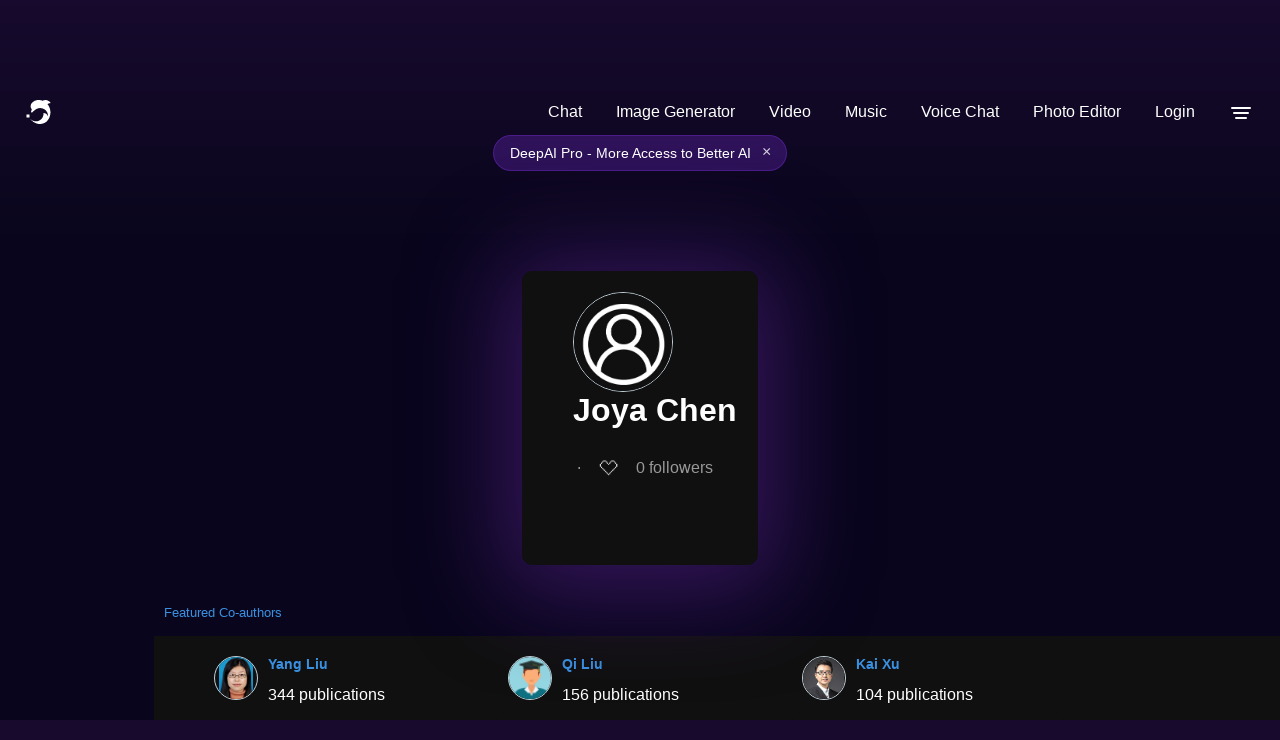

--- FILE ---
content_type: text/html; charset=utf-8
request_url: https://deepai.org/profile/joya-chen
body_size: 47223
content:
<!DOCTYPE html>





<html>
	<head>
        <title>Joya Chen | DeepAI </title>

        <script type="application/ld+json">
     {"@context": "http://schema.org", "@graph": [{"@type": "Person", "name": "Joya Chen", "mainEntityOfPage": {"@type": "WebPage", "@id": "https://deepai.org/profile/joya-chen"}, "url": "https://deepai.org/profile/joya-chen", "description": null, "email": "chenjoya@mail.ustc.edu.cn", "image": null, "colleague": [{"@type": "Person", "name": "Yang Liu", "image": "https://images.deepai.org/author-profile/yang-liu-thumb-6059.jpg"}, {"@type": "Person", "name": "Stan Weixian Lei", "image": null}, {"@type": "Person", "name": "Dongxing Mao", "image": null}, {"@type": "Person", "name": "Lei Ji", "image": null}, {"@type": "Person", "name": "Mike Zheng Shou", "image": null}, {"@type": "Person", "name": "Enhong Chen", "image": null}, {"@type": "Person", "name": "Kevin Qinghong Lin", "image": null}, {"@type": "Person", "name": "Luowei Zhou", "image": null}, {"@type": "Person", "name": "Qi Wu", "image": "https://images.deepai.org/author-profile/qi-wu-thumb-5427.jpg"}, {"@type": "Person", "name": "Kai Xu", "image": "https://images.deepai.org/author-profile/kai-xu-thumb-7538.jpg"}, {"@type": "Person", "name": "Xianfeng Liang", "image": null}, {"@type": "Person", "name": "Yifei Cheng", "image": null}, {"@type": "Person", "name": "Angela Yao", "image": null}, {"@type": "Person", "name": "Zihan Fan", "image": null}, {"@type": "Person", "name": "Tong Xu", "image": null}, {"@type": "Person", "name": "Xuezheng Peng", "image": null}, {"@type": "Person", "name": "Han Wu", "image": null}, {"@type": "Person", "name": "Min Hou", "image": null}, {"@type": "Person", "name": "Qi Liu", "image": null}, {"@type": "Person", "name": "Likang Wu", "image": null}, {"@type": "Person", "name": "Runlong Yu", "image": null}, {"@type": "Person", "name": "Yuyang Ye", "image": null}, {"@type": "Person", "name": "Dong Liu", "image": "https://images.deepai.org/author-profile/dong-liu-thumb-7914.jpg"}, {"@type": "Person", "name": "You Wu", "image": null}, {"@type": "Person", "name": "Difei Gao", "image": null}, {"@type": "Person", "name": "Benita Wong", "image": null}, {"@type": "Person", "name": "Bin Luo", "image": null}], "sameAs": []}, {"@type": "ItemList", "numberOfItems": 8, "name": "Research Articles by Joya Chen", "itemListElement": [{"@type": "ListItem", "position": 0, "item": {"@type": "scholarlyArticle", "headline": "Residual Objectness for Imbalance Reduction", "description": "For a long time, object detectors have suffered from extreme imbalance\nbetween foregrounds and backgrounds. While several sampling/reweighting schemes\nhave been explored to alleviate the imbalance, they are usually heuristic and\ndemand laborious hyper-parameters tuning, which is hard to achieve the\noptimality. In this paper, we first reveal that such the imbalance could be\naddressed in a learning-based manner. Guided by this illuminating observation,\nwe propose a novel Residual Objectness (ResObj) mechanism that addresses the\nimbalance by end-to-end optimization, while no further hand-crafted\nsampling/reweighting is required. Specifically, by applying multiple cascaded\nobjectness-related modules with residual connections, we formulate an elegant\nconsecutive refinement procedure for distinguishing the foregrounds from\nbackgrounds, thereby progressively addressing the imbalance. Extensive\nexperiments present the effectiveness of our method, as well as its\ncompatibility and adaptivity for both region-based and one-stage detectors,\nnamely, the RetinaNet-ResObj, YOLOv3-ResObj and FasterRCNN-ResObj achieve\nrelative 3.6\ntheir vanilla models on COCO, respectively.", "datePublished": "08/24/2019", "url": "https://deepai.org/publication/residual-objectness-for-imbalance-reduction", "sameAs": ["http://arxiv.org/abs/1908.09075v1"], "image": null}}, {"@type": "ListItem", "position": 1, "item": {"@type": "scholarlyArticle", "headline": "Are Sampling Heuristics Necessary in Object Detectors?", "description": "The prevalent object detectors to date, such as Faster R-CNN and RetinaNet,\nare always equipped with a hard or soft sampling heuristics (e.g.,\nunder-sampling or Focal Loss), which has been considered as a necessary\ncomponent for mitigating the foreground-background imbalance thus far. In this\nreport, we challenge this paradigm. Our discovery reveals that, by decoupling\nobjectness estimation from classification to transfer the imbalance, the\nsampling heuristics could be abandoned in object detectors (e.g., Faster R-CNN,\nRetinaNet, FCOS), with equivalent performance than their vanilla models. As the\nsampling heuristics usually introduces laborious hyper-parameters tuning, we\nexpect our discovery could simplify the training procedure of object detectors.\nCode is available at https://github.com/ChenJoya/objnessdet.", "datePublished": "09/11/2019", "url": "https://deepai.org/publication/are-sampling-heuristics-necessary-in-object-detectors", "sameAs": ["http://arxiv.org/abs/1909.04868v2"], "image": null}}, {"@type": "ListItem", "position": 2, "item": {"@type": "scholarlyArticle", "headline": "Long-term Joint Scheduling for Urban Traffic", "description": "Recently, the traffic congestion in modern cities has become a growing worry\nfor the residents. As presented in Baidu traffic report, the commuting stress\nindex has reached surprising 1.973 in Beijing during rush hours, which results\nin longer trip time and increased vehicular queueing. Previous works have\ndemonstrated that by reasonable scheduling, e.g, rebalancing bike-sharing\nsystems and optimized bus transportation, the traffic efficiency could be\nsignificantly improved with little resource consumption. However, there are\nstill two disadvantages that restrict their performance: (1) they only consider\nsingle scheduling in a short time, but ignoring the layout after first\nreposition, and (2) they only focus on the single transport. However, the\nmulti-modal characteristics of urban public transportation are largely\nunder-exploited. In this paper, we propose an efficient and economical\nmulti-modal traffic scheduling scheme named JLRLS based on spatio -temporal\nprediction, which adopts reinforcement learning to obtain optimal long-term and\njoint schedule. In JLRLS, we combines multiple transportation to conduct\nscheduling by their own characteristics, which potentially helps the system to\nreach the optimal performance. Our implementation of an example by PaddlePaddle\nis available at https://github.com/bigdata-ustc/Long-term-Joint-Scheduling,\nwith an explaining video at https://youtu.be/t5M2wVPhTyk.", "datePublished": "10/27/2019", "url": "https://deepai.org/publication/long-term-joint-scheduling-for-urban-traffic", "sameAs": ["http://arxiv.org/abs/1910.12283v1"], "image": null}}, {"@type": "ListItem", "position": 3, "item": {"@type": "scholarlyArticle", "headline": "Foreground-Background Imbalance Problem in Deep Object Detectors: A\n  Review", "description": "Recent years have witnessed the remarkable developments made by deep learning\ntechniques for object detection, a fundamentally challenging problem of\ncomputer vision. Nevertheless, there are still difficulties in training\naccurate deep object detectors, one of which is owing to the\nforeground-background imbalance problem. In this paper, we survey the recent\nadvances about the solutions to the imbalance problem. First, we analyze the\ncharacteristics of the imbalance problem in different kinds of deep detectors,\nincluding one-stage and two-stage ones. Second, we divide the existing\nsolutions into two categories: sampling heuristics and non-sampling schemes,\nand review them in detail. Third, we experimentally compare the performance of\nsome state-of-the-art solutions on the COCO benchmark. Promising directions for\nfuture work are also discussed.", "datePublished": "06/16/2020", "url": "https://deepai.org/publication/foreground-background-imbalance-problem-in-deep-object-detectors-a-review", "sameAs": ["http://arxiv.org/abs/2006.09238v1"], "image": null}}, {"@type": "ListItem", "position": 4, "item": {"@type": "scholarlyArticle", "headline": "DropIT: Dropping Intermediate Tensors for Memory-Efficient DNN Training", "description": "A standard hardware bottleneck when training deep neural networks is GPU\nmemory. The bulk of memory is occupied by caching intermediate tensors for\ngradient computation in the backward pass. We propose a novel method to reduce\nthis footprint by selecting and caching part of intermediate tensors for\ngradient computation. Our Intermediate Tensor Drop method (DropIT) adaptively\ndrops components of the intermediate tensors and recovers sparsified tensors\nfrom the remaining elements in the backward pass to compute the gradient.\nExperiments show that we can drop up to 90\ntensors in convolutional and fully-connected layers, saving 20\nduring training while achieving higher test accuracy for standard backbones\nsuch as ResNet and Vision Transformer. Our code is available at\nhttps://github.com/ChenJoya/dropit.", "datePublished": "02/28/2022", "url": "https://deepai.org/publication/dropit-dropping-intermediate-tensors-for-memory-efficient-dnn-training", "sameAs": ["http://arxiv.org/abs/2202.13808v1"], "image": null}}, {"@type": "ListItem", "position": 5, "item": {"@type": "scholarlyArticle", "headline": "AssistQ: Affordance-centric Question-driven Task Completion for\n  Egocentric Assistant", "description": "A long-standing goal of intelligent assistants such as AR glasses/robots has\nbeen to assist users in affordance-centric real-world scenarios, such as \"how\ncan I run the microwave for 1 minute?\". However, there is still no clear task\ndefinition and suitable benchmarks. In this paper, we define a new task called\nAffordance-centric Question-driven Task Completion, where the AI assistant\nshould learn from instructional videos and scripts to guide the user\nstep-by-step. To support the task, we constructed AssistQ, a new dataset\ncomprising 529 question-answer samples derived from 100 newly filmed\nfirst-person videos. Each question should be completed with multi-step\nguidances by inferring from visual details (e.g., buttons' position) and\ntextural details (e.g., actions like press/turn). To address this unique task,\nwe developed a Question-to-Actions (Q2A) model that significantly outperforms\nseveral baseline methods while still having large room for improvement. We\nexpect our task and dataset to advance Egocentric AI Assistant's development.\nOur project page is available at: https://showlab.github.io/assistq", "datePublished": "03/08/2022", "url": "https://deepai.org/publication/assistq-affordance-centric-question-driven-task-completion-for-egocentric-assistant", "sameAs": ["http://arxiv.org/abs/2203.04203v1"], "image": null}}, {"@type": "ListItem", "position": 6, "item": {"@type": "scholarlyArticle", "headline": "Affordance Grounding from Demonstration Video to Target Image", "description": "Humans excel at learning from expert demonstrations and solving their own\nproblems. To equip intelligent robots and assistants, such as AR glasses, with\nthis ability, it is essential to ground human hand interactions (i.e.,\naffordances) from demonstration videos and apply them to a target image like a\nuser's AR glass view. The video-to-image affordance grounding task is\nchallenging due to (1) the need to predict fine-grained affordances, and (2)\nthe limited training data, which inadequately covers video-image discrepancies\nand negatively impacts grounding. To tackle them, we propose Affordance\nTransformer (Afformer), which has a fine-grained transformer-based decoder that\ngradually refines affordance grounding. Moreover, we introduce Mask Affordance\nHand (MaskAHand), a self-supervised pre-training technique for synthesizing\nvideo-image data and simulating context changes, enhancing affordance grounding\nacross video-image discrepancies. Afformer with MaskAHand pre-training achieves\nstate-of-the-art performance on multiple benchmarks, including a substantial\n37\nhttps://github.com/showlab/afformer.", "datePublished": "03/26/2023", "url": "https://deepai.org/publication/affordance-grounding-from-demonstration-video-to-target-image", "sameAs": ["http://arxiv.org/abs/2303.14644v1"], "image": null}}, {"@type": "ListItem", "position": 7, "item": {"@type": "scholarlyArticle", "headline": "AssistGPT: A General Multi-modal Assistant that can Plan, Execute,\n  Inspect, and Learn", "description": "Recent research on Large Language Models (LLMs) has led to remarkable\nadvancements in general NLP AI assistants. Some studies have further explored\nthe use of LLMs for planning and invoking models or APIs to address more\ngeneral multi-modal user queries. Despite this progress, complex visual-based\ntasks still remain challenging due to the diverse nature of visual tasks. This\ndiversity is reflected in two aspects: 1) Reasoning paths. For many real-life\napplications, it is hard to accurately decompose a query simply by examining\nthe query itself. Planning based on the specific visual content and the results\nof each step is usually required. 2) Flexible inputs and intermediate results.\nInput forms could be flexible for in-the-wild cases, and involves not only a\nsingle image or video but a mixture of videos and images, e.g., a user-view\nimage with some reference videos. Besides, a complex reasoning process will\nalso generate diverse multimodal intermediate results, e.g., video narrations,\nsegmented video clips, etc. To address such general cases, we propose a\nmulti-modal AI assistant, AssistGPT, with an interleaved code and language\nreasoning approach called Plan, Execute, Inspect, and Learn (PEIL) to integrate\nLLMs with various tools. Specifically, the Planner is capable of using natural\nlanguage to plan which tool in Executor should do next based on the current\nreasoning progress. Inspector is an efficient memory manager to assist the\nPlanner to feed proper visual information into a specific tool. Finally, since\nthe entire reasoning process is complex and flexible, a Learner is designed to\nenable the model to autonomously explore and discover the optimal solution. We\nconducted experiments on A-OKVQA and NExT-QA benchmarks, achieving\nstate-of-the-art results. Moreover, showcases demonstrate the ability of our\nsystem to handle questions far more complex than those found in the benchmarks.", "datePublished": "06/14/2023", "url": "https://deepai.org/publication/assistgpt-a-general-multi-modal-assistant-that-can-plan-execute-inspect-and-learn", "sameAs": ["http://arxiv.org/abs/2306.08640v1"], "image": null}}]}]} 
</script>

<script
  async
  src="https://browser.sentry-cdn.com/7.19.0/bundle.min.js"
  integrity="sha384-ztBHD5Kyf+YJqkbZijnUhyS5dYdQDCEfB2QjYao1rVJ1qBpQn+WMbafstDcVTHnB"
  crossorigin="anonymous"
  onload="Sentry.init({ dsn: 'https://97bfbb7bc651472085dab062d23194f6@sentry.io/1460722' });"
></script>


		<meta charset="utf-8">
        <meta name="viewport" content="width=device-width, initial-scale=1.0, maximum-scale=1.0, user-scalable=no">
        <link rel="manifest" href="/static/manifest.json">
        <link rel="shortcut icon" href="/static/images/favicon.ico" type="image/x-icon">
        <link rel="icon" href="/static/images/favicon.ico" type="image/x-icon">
        <script>
            // 1. Initialize UNCONDITIONALLY so the variable always exists
            // This prevents "ReferenceError: user_object is not defined"
            window.user_paid_for_no_ads = false;
            window.user_object = undefined;

            try {
                var storedUser = localStorage.getItem('user');
                // check if storedUser is valid string and not "undefined"
                if (storedUser && storedUser !== "undefined") {
                    window.user_object = JSON.parse(storedUser);

                    if (window.user_object?.userprofile2) {
                        if (window.user_object.userprofile2.locked_out_due_to_no_payment_info === false) {
                            window.user_paid_for_no_ads = true;
                        }
                    }
                }
            } catch(e) {
                console.log('error checking user login for ads removal', e);
                // Safety fallback
                window.user_object = undefined;
            }
        </script>
        
  
    <meta name="description" content=" Read Joya Chen's latest research, browse their coauthor's research, and play around with their algorithms">
    <meta property="og:url" content="https://deepai.org/profile/joya-chen">
    <meta property="og:site_name" content="DeepAI">
    <meta property="og:type" content="profile">
    <meta property="og:title" content="b&#x27;Joya Chen&#x27;">
    <meta property="og:description" content="">
    <meta property="og:image" content="None">



  

        
        <style type="text/css">@font-face{font-family:'Atkinson Hyperlegible';font-style:normal;font-weight:400;font-display:optional;src:url(https://fonts.gstatic.com/s/atkinsonhyperlegible/v11/9Bt23C1KxNDXMspQ1lPyU89-1h6ONRlW45G07JIoWQeCbGWn.woff2) format('woff2');unicode-range:U+0100-02BA,U+02BD-02C5,U+02C7-02CC,U+02CE-02D7,U+02DD-02FF,U+0304,U+0308,U+0329,U+1D00-1DBF,U+1E00-1E9F,U+1EF2-1EFF,U+2020,U+20A0-20AB,U+20AD-20C0,U+2113,U+2C60-2C7F,U+A720-A7FF}@font-face{font-family:'Atkinson Hyperlegible';font-style:normal;font-weight:400;font-display:optional;src:url(https://fonts.gstatic.com/s/atkinsonhyperlegible/v11/9Bt23C1KxNDXMspQ1lPyU89-1h6ONRlW45G04pIoWQeCbA.woff2) format('woff2');unicode-range:U+0000-00FF,U+0131,U+0152-0153,U+02BB-02BC,U+02C6,U+02DA,U+02DC,U+0304,U+0308,U+0329,U+2000-206F,U+20AC,U+2122,U+2191,U+2193,U+2212,U+2215,U+FEFF,U+FFFD}html{background-color:#170a2c;font-family:'Atkinson Hyperlegible',sans-serif}button,input,optgroup,select,textarea{font-family:'Atkinson Hyperlegible',sans-serif;font-size:100%;line-height:1.15;margin:0}body{margin:0;padding:0;display:flex;flex-direction:column;min-height:100vh;background:linear-gradient(180deg,#7729aa -13.13%,#170a2d 0.17%,#0a061d 6.9%,rgba(10,6,30,0.99) 36.38%,#010311 98.59%)!important}a{text-decoration:none}header{height:45px;overflow:hidden;width:100%;z-index:101}header a.logo-link,footer a.logo-link{display:flex;color:white!important;cursor:pointer;margin-right:10px}header nav{display:flex;margin-left:auto;max-height:62px}header ul{list-style-type:none;margin:0;padding:0;display:flex;flex-direction:row;white-space:nowrap;align-items:center;min-width:46px;justify-content:center}header ul li{display:block;float:left;font-size:16px;color:#fff;line-height:25px}header ul li a{text-decoration:none;cursor:pointer}.drop-menu-button{display:block;width:46px;height:45px;padding:0;margin:0;border:none;background:transparent;cursor:pointer}.menu-icon{font-size:30px;font-weight:bold;cursor:pointer;vertical-align:middle;pointer-events:none}header ul li a:hover{text-decoration:none}header ul li.dropdown:hover{cursor:pointer}header .dropdown{position:unset}ul li.dropdown ul{visibility:hidden;opacity:0;display:none;position:absolute;transition:all 0.5s ease;top:auto;z-index:10;right:13px;margin:auto;margin-top:20px;width:296px;border-radius:12px;border:1px solid rgba(255,255,255,0.13);background:rgba(142,142,142,0.02);-webkit-backdrop-filter:blur(114px);-moz-backdrop-filter:blur(114px);backdrop-filter:blur(114px)}.show-dropdown{visibility:visible!important;opacity:1!important;display:block!important}ul li.dropdown ul a{clear:both;display:block;margin:0;margin:0px 10px;height:45px;position:relative}ul li.dropdown ul li{margin:4px 5px;cursor:pointer}.search-bar-container{background:rgba(45,40,60,1);border-radius:30px;margin:0 9px 0 9px;height:32px;width:100%;max-width:450px;border:1px solid rgba(74,66,97,1);display:flex;flex-direction:row;align-items:center}.search-bar-container img{height:17px;margin:8px}.search-bar{width:100%}.search-bar input{width:100%;height:100%;border:none;padding:0;color:white;background-color:rgba(0,0,0,0)}.loading{background:url(/static/images/loading.gif) no-repeat right center!important;background-size:contain!important}.loading-center{background:url(/static/images/loading.gif) no-repeat center center;background-size:contain;height:50px}a.button{display:flex;padding:6px 19px;font-size:14px;border-radius:45px;border:1px solid #1e79d1;vertical-align:bottom;white-space:nowrap;font-weight:bold;color:#1e79d1;margin-left:9px}a.button:active{opacity:0.9}a.button.highlighted{background-color:#a01ed1;color:white;width:auto;background:linear-gradient(94deg,#c764ec,#4a36b1);height:auto;border:none;cursor:pointer}a.button.hotline{background:transparent;color:#c764ec;width:auto;height:auto;border:1px solid #c764ec;cursor:pointer}a.login-button{border:none;color:white;cursor:pointer}input:focus,button{outline:none}footer{margin-top:auto;text-align:center}a.button.doublecolor{border-radius:8px;border-right:1px solid #e7416b;border-bottom:1px solid #e7416b;border-left:1px solid #1e79d1;border-top:1px solid #1e79d1;background:transparent;padding:0.3em;color:white;width:auto;height:auto}#social-modal{flex-direction:column;width:80vw;max-width:440px;justify-content:flex-start;align-items:center;border-radius:12px;border:1px solid rgba(255,255,255,0.13);background:rgba(142,142,142,0.02);-webkit-backdrop-filter:blur(114px);-moz-backdrop-filter:blur(114px);backdrop-filter:blur(114px);margin:auto;position:relative;color:white;padding-bottom:54px;position:fixed}.social-link-copy{display:flex;box-sizing:border-box;position:relative;align-items:center;justify-content:space-between;padding-right:18px;padding-left:18px;width:100%;border-radius:32px;border:1px solid rgba(255,255,255,0.13);backdrop-filter:blur(12px);height:48px;margin-top:10px}#social-link-input{flex-grow:1;border:none;background-color:transparent;font-size:14px;padding:6px;overflow:hidden;text-overflow:ellipsis;white-space:nowrap;color:white}.copy-button{background-color:transparent;border:none;cursor:pointer;padding:4px;margin-left:8px}.copy-button img{width:20px;height:20px}footer p{color:white;font-size:15px}.footer-row{display:flex;position:relative;flex-direction:row;align-items:center;justify-content:space-between;height:50px;background-color:rgba(1,0,9,0);z-index:5;bottom:0px}.bad-auth-error{display:none;justify-content:center;font-size:11px;color:#eb4f4f;text-align:left;margin-bottom:8px;margin-left:8px}.good-auth-error{display:none;justify-content:center;font-size:11px;color:#59ee7f;text-align:left;margin-bottom:8px}.leftfooter{margin-left:16px}.leftfooter a{display:flex;flex-direction:row}.leftfooter p,.logo-link p{background:linear-gradient(180deg,#fff 0%,#ebe5fb 50%,#7fabff 100%);-webkit-background-clip:text;background-clip:text;color:transparent;display:flex;flex-direction:row;font-size:19px;margin:auto;margin-left:10px}@media screen and (max-width:800px){.logo-link p{display:none}}.rightfooter{display:flex;flex-direction:row;margin-right:16px;align-items:center}.contact,.press,.legal,.feedback,.privacy-choices,.xlogo,.linkedinlogo,.instagramlogo,.tiktoklogo,.redditlogo{margin:auto;margin-left:15px;color:rgba(255,255,255,0.65)}@media screen and (max-width:800px){.feedback{display:none}}@media screen and (max-width:939px){.press{display:none}}@media screen and (max-width:950px){.legal{display:none}}.xlogo{height:19px}.instagramlogo,.redditlogo{height:25px}dialog{padding:0;border:0;border-radius:0.6rem}dialog::backdrop{background-color:rgba(0,0,0,0.4)}dialog + .backdrop{position:fixed;top:0;right:0;bottom:0;left:0;background-color:rgba(0,0,0,0.4)}dialog[open]{animation:slide-up 0.4s ease-out;display:flex}dialog{display:none;left:0;right:0;margin:auto;max-width:90vw;background-color:transparent}dialog#login-modal form{display:block;margin:20px;width:500px}dialog#subscription-modal form{display:block;margin:20px;width:600px}dialog .button.social-auth{width:48%;background:#fff;color:#1D2129;border:1px solid #999;display:inline-block;padding:0 0 0 28px;text-align:left;margin:10px 4px}dialog .button.social-auth img{vertical-align:middle;margin:6px}dialog .button.more-options{background:linear-gradient(94deg,#c764ec,#4a36b1)}dialog .other-options-signup-row{display:flex;flex-direction:row;justify-content:center;align-items:center;margin:20px}dialog .other-options-signup-line{width:30%;height:0;border:1px solid #fff;margin:3px;display:inline-block}dialog .other-options-signup{color:#fff;font-size:15px;padding:0 10px 0 10px}dialog .switch-login-signup-button{padding:0 28px;color:#fff;background:#6ec0fd;font-weight:700;font-size:.7em;border-radius:3px;box-shadow:0 2px 5px 0 rgba(0,0,0,.26);border-width:0;border-style:none;-webkit-appearance:none;height:25px;cursor:pointer;margin:10px auto;width:30%;display:block}.login-container{display:none;flex-direction:column;width:440px;justify-content:flex-start;align-items:center;border-radius:12px;border:1px solid rgba(255,255,255,0.13);background:rgba(142,142,142,0.02);backdrop-filter:blur(114px);-webkit-backdrop-filter:blur(114px);-moz-backdrop-filter:blur(114px);-ms-backdrop-filter:blur(114px);margin:auto;color:white;position:fixed}.close{position:absolute;top:0.2em;right:0.2em;padding:0.3em;line-height:0.6;background-color:transparent;border:0;font-size:2em;color:#fff;cursor:pointer}.modal-body{padding:1em;background-color:#2A282F;text-align:center;color:white}.login-header{text-align:center;font-size:36px;font-weight:600;letter-spacing:0.75px;line-height:normal;margin-top:49px;margin-bottom:0px;cursor:default;padding:0px}.share-header{text-align:center;font-size:36px;font-weight:600;letter-spacing:0.75px;line-height:normal;margin-top:54px;margin-bottom:0px}.share-subheader{text-align:center;color:darkgray;font-size:12px;line-height:18px;margin:auto;margin-top:8px;margin-bottom:24px}.out-credits-header{text-align:center;font-size:30px;font-weight:600;letter-spacing:0.75px;line-height:normal;margin-top:25px;margin-bottom:0px}.login-exit{display:flex;flex-direction:row;position:absolute;justify-content:right;right:24px;top:24px;cursor:pointer}.out-credits-exit{display:flex;flex-direction:row;position:absolute;justify-content:right;right:24px;top:24px;cursor:pointer}.oc-msg{display:none;margin:16px 25px 10px;padding:5px 10px;color:rgba(255,255,255,0.95);font-size:14px;line-height:1.6;text-align:left;font-weight:500}.oc-msg a{color:#c764ec;text-decoration:underline}.oc-section{margin:10px 25px;padding:5px}.oc-auto-topup{display:none;margin:10px 25px;padding:7px}.oc-toggle-row{margin-bottom:12px}.oc-toggle{display:flex;align-items:center;cursor:pointer;user-select:none;padding-left:0px}.oc-toggle input[type="checkbox"]{display:none}.oc-toggle-slider{position:relative;display:inline-block;width:50px;height:26px;background-color:rgba(255,255,255,0.2);border-radius:26px;transition:background-color 0.3s;margin-right:12px}.oc-toggle-slider::before{content:'';position:absolute;width:20px;height:20px;left:3px;top:3px;background-color:white;border-radius:50%;transition:transform 0.3s}.oc-toggle input[type="checkbox"]:checked + .oc-toggle-slider{background-color:#8f37ff}.oc-toggle input[type="checkbox"]:checked + .oc-toggle-slider::before{transform:translateX(24px)}.oc-toggle-label{font-size:16px;color:#fff}.oc-desc{font-size:13px;color:rgba(255,255,255,0.7);text-align:left;line-height:1.4}.oc-desc a{color:#c764ec;text-decoration:none}.please-subheader{text-align:center;color:darkgray;font-size:12px;line-height:18px;margin:auto;margin-top:8px;margin-bottom:16px}.options-container{width:270px;height:48px;display:flex;justify-content:center;align-items:center;background:rgba(142,142,142,0.05);border-radius:12px;justify-content:center;margin:auto;margin-top:6px;margin-bottom:6px;cursor:pointer}.membership-toggle{width:100%;height:36px}.login-active{display:flex;width:131px;height:40px;margin-left:4px;font-size:14px;font-weight:200;padding:0 41px 0 41px;justify-content:center;align-items:center;border-radius:10px;color:darkgray;cursor:pointer}.member-active{display:flex;width:131px;height:28px;margin-left:4px;font-size:12px;font-weight:200;padding:0 40px 0 40px;justify-content:center;align-items:center;border-radius:10px;color:darkgray;cursor:pointer}.signup{display:flex;width:131px;height:40px;padding:0 41px 0 41px;justify-content:center;align-items:center;border-radius:10px;font-size:14px;font-weight:200;color:darkgray;white-space:nowrap;text-align:center;cursor:pointer;margin-right:4px}.active{color:white;font-weight:400;background:rgba(255,255,255,0.1)}.signin-with-google{display:flex;position:relative;height:48px;width:270px;justify-content:center;align-items:center;gap:12px;border:none;border-radius:12px;color:white;font-size:14px;font-weight:400;font-family:inherit;background:rgba(255,255,255,0.1);margin:auto;margin-bottom:12px;transition:background 0s ease;cursor:pointer}.signin-with-google:hover{background:white;color:black}.button.login-with-email{display:flex;justify-content:center;background:none;border:none;white-space:nowrap;color:white;font-family:inherit;font-size:12px;font-weight:400;margin:auto;margin-bottom:48px;cursor:pointer}.email-container::before{content:"Email Address";position:absolute;z-index:1;top:10px;left:60px;font-size:9px;pointer-events:none;color:darkgray}.email-container{position:relative;display:none;margin:auto;margin-bottom:12px;width:270px;height:48px;border-radius:12px;background:rgba(142,142,142,0.02)}.email-icon{position:absolute;left:12px;top:50%;transform:translateY(-50%);pointer-events:none;color:darkgray;z-index:1;border-right:1px solid darkgray;padding-right:12px}.input-email{padding-left:58px;padding-top:22px;padding-bottom:10px;height:14px;line-height:14px;position:relative;border-radius:12px;border:1px solid rgba(255,255,255,0.13);background:transparent;color:white;width:100%}.input-email::placeholder{font-size:12px;line-height:18px}.password-container::before{content:"Enter Password";position:absolute;z-index:1;top:10px;left:60px;font-size:9px;pointer-events:none;color:darkgray}.password-container{position:relative;display:none;margin:auto;margin-bottom:12px;width:270px;height:48px}.lock-icon{position:absolute;left:12px;top:50%;transform:translateY(-50%);pointer-events:none;color:darkgray;z-index:1;border-right:1px solid darkgray;padding-right:10px}.input-password{font-size:12px;padding-left:58px;padding-top:22px;padding-bottom:10px;height:14px;line-height:14px;position:relative;border-radius:12px;border:1px solid rgba(255,255,255,0.13);background:transparent;color:white;width:100%}.input-password::placeholder{font-size:12px;line-height:18px}.reenter-password-container::before{content:"Re-enter Password";position:absolute;z-index:1;top:10px;left:60px;font-size:9px;color:darkgray;pointer-events:none}.reenter-password-container{position:relative;display:none;margin:auto;margin-bottom:12px;width:270px;height:48px}.button.login-email{display:none;flex-direction:column;background:#7000ff;border:none;width:270px;color:var(--white);font-size:14px;font-weight:500;white-space:nowrap;letter-spacing:2%;margin:auto;padding:12px;margin:auto;margin-bottom:12px;transition:background 0.2s ease;cursor:pointer;align-items:center;border-radius:12px}.button.sub-set{display:flex;flex-direction:column;align-items:center;border-radius:12px;background:#7000ff;border:none;width:270px;color:var(--white);font-size:14px;font-weight:500;white-space:nowrap;letter-spacing:2%;margin:auto;padding:12px;margin:auto;margin-bottom:12px;transition:background 0.2s ease;cursor:pointer}.button.goback{display:none;justify-content:center;background:none;border:none;white-space:nowrap;color:white;font-size:12px;font-weight:400;margin:auto;margin-bottom:24px;cursor:pointer}#forgot-password{display:none;justify-content:center;text-align:center;font-size:12px;margin:auto;margin-bottom:12px;color:white}#forgot-password:hover{background:none;cursor:default}span.click-here{color:#c549fe;cursor:pointer;margin-left:6px}.modal-body .title{font-size:22px;justify-content:center}.modal-body .subtitle{opacity:0.9}.subscription-modal-body{width:max(40vw,386px);background-color:#2A282F}.out-of-credits-modal-body{display:flex;flex-direction:column;width:80vw;max-width:440px;justify-content:flex-start;align-items:center;border-radius:12px;border:1px solid rgba(255,255,255,0.13);background:rgba(142,142,142,0.02);backdrop-filter:blur(114px);-webkit-backdrop-filter:blur(114px);-moz-backdrop-filter:blur(114px);-ms-backdrop-filter:blur(114px);margin:auto;position:relative;color:white;padding-bottom:20px;overflow-y:hidden}#out-stripe-go-button-container{height:40px;font-size:14px}.subscription-pro{display:flex;flex-direction:column}.smaller{text-align:left;font-size:12px;padding-right:70px}.stripe-signup-button{padding:8px 30px;font-size:16px;border-radius:45px;background-color:#a01ed1;color:white;width:auto;background:linear-gradient(94deg,#c764ec,#4a36b1);height:auto;border:none;cursor:pointer;vertical-align:bottom;white-space:nowrap;font-weight:bold;margin-bottom:11px}.modal-subscriptions-container{display:flex;position:relative;flex-direction:column;text-align:left;height:fit-content;border:1px solid transparent;border-radius:12px;padding:48px;padding-bottom:10px;color:#fff;overflow-y:hidden}.modal-small-subscription-container{background:rgba(142,142,142,0.02);backdrop-filter:blur(114px);-webkit-backdrop-filter:blur(114px);height:fit-content;width:426px;border:1px solid rgba(255,255,255,0.13);border-radius:12px;margin:auto}.modal-subscription-section{display:flex;flex-direction:row;justify-content:space-between;height:auto;overflow:hidden;margin:auto;width:95%}#mobile-subscription-section-id{margin-top:16px}.modal-overview{visibility:visible}.modal-subscription-title-container{display:flex;flex-direction:column;justify-content:center;align-items:center}.modal-model-title{display:flex;flex-direction:row}.modal-subscription-title{font-size:27px;margin-bottom:5px;line-height:29px}.modal-subscriptions-subheader{font-size:14px;color:#9c9b9b;font-weight:300}.pro-title{margin-left:3px;font-weight:600}.modal-subscription-price{display:flex;justify-content:center}.modal-price{font-size:30px;color:#8f37ff;font-weight:500;margin-bottom:6px}.modal-subscription-length{font-size:24px;color:#8f37ff;margin-top:6px}.modal-get-started,.mobile-get-started{display:flex;flex-direction:row;width:100%!important;height:48px;padding:5px 95px;justify-content:center;align-items:center;gap:10px;border-radius:12px;font-size:18px;text-align:center;background-color:#8f37ff;color:white;border:none;white-space:nowrap;cursor:pointer}.modal-overview{list-style-type:none;font-size:14px;line-height:38px;padding-left:0px}.get-started-container{display:none;flex-direction:column}.payment-container{display:flex;flex-direction:column}.active{color:white;font-weight:400;background:rgba(255,255,255,0.1)}.modal-see-full{display:flex;flex-direction:row;justify-content:center;align-items:center;background:none;border:none;color:white;font-size:14px;cursor:pointer;margin:auto;margin-bottom:30px;gap:4px}.promo-modal-container{width:780px;max-width:95vw}.promo-modal-container .modal-subscriptions-container{padding:32px;padding-bottom:24px}.promo-modal-container .close{position:absolute;top:12px;right:12px;background:none;border:none;color:rgba(255,255,255,0.6);font-size:28px;cursor:pointer;padding:4px 10px;line-height:1;z-index:10}.promo-modal-container .close:hover{color:#fff}.promo-modal-container .modal-subscription-title{font-size:24px;margin-bottom:24px}.promo-tiers-container{display:flex;gap:12px;justify-content:center;align-items:center;margin-bottom:24px}.promo-tier-card{position:relative;border-radius:12px;overflow:hidden;border:2px solid rgba(255,255,255,0.15)}.promo-tier-image{width:100%;height:100%;object-fit:cover;display:block}.promo-tier-overlay{position:absolute;bottom:0;left:0;right:0;padding:16px 12px;background:linear-gradient(to top,rgba(0,0,0,0.9) 0%,rgba(0,0,0,0.4) 60%,rgba(0,0,0,0) 100%);display:flex;flex-direction:column;align-items:center;gap:2px}.promo-tier-badge{font-size:15px;font-weight:600;color:#fff}.promo-tier-res{font-size:12px;color:rgba(255,255,255,0.7)}.share-button{color:#fff!important;opacity:0.65;cursor:pointer;display:flex;align-items:center;flex-direction:row}.share-button img{margin-right:4px}#social-image{margin:0 auto}.separator-bullet{margin:0 4px;color:#999}.card-list{display:flex;flex-direction:column;justify-content:center;padding:18px 10px 0}.card-list .main-list{display:flex;flex-direction:column;margin:0 auto;width:100%}.card-list-item{border-radius:8px;margin:30px auto 30px auto;width:100%;max-width:700px;cursor:pointer;display:flex;flex-direction:row;outline:none;box-shadow:0 8px 92px 20px rgb(71 28 115 / 70%)}.card-list-item .heart-link{display:flex;flex:0 1;flex-direction:column;padding:12px 0;align-items:center}.card-list-item .card-content{display:flex;flex-direction:column;background:transparent;width:100%;border-radius:0 8px 8px 0;color:black;padding:20px}.card-list-item:hover{outline:1px solid #898989}.card-list-item .tag-container{display:flex;flex-direction:row}.card-list-item .card-list-item-header{display:flex;flex-direction:row;align-items:center;margin:12px;font-size:14px;color:#999}.card-list-item .trunc-summary{margin:0 12px 12px;font-size:14px;color:#fff}.card-list-item .card-footer{display:flex;flex-direction:row;align-items:center;margin:12px;font-size:14px}.card-list-item .card-footer .author-link{color:#c764ec}.card-list-item .title{margin:0 12px 12px;font-size:15px;font-weight:500;line-height:24px;color:#fff}.dropdown-select{background-color:rgba(111,0,255,0.049);color:darkgray;padding:12px;font-size:16px;border:none;cursor:pointer;-webkit-appearance:none;-moz-appearance:none;appearance:none}.dropdown-select option{color:white;margin-top:14px}.dropdown-select option:first-child{color:darkgray}.dropdown-select option:hover{background-color:#f1f1f1}.dropdown-payment-amount::before{content:"Add credits to your account";position:absolute;z-index:1;top:10px;left:60px;font-size:8px;color:darkgray;pointer-events:none}.dropdown-payment-amount::after{color:white}.dropdown-payment-amount{position:relative;display:none;margin-bottom:12px;width:100%;height:48px}.go-dropdown{display:flex}.money-icon{position:absolute;left:12px;top:50%;transform:translateY(-50%);pointer-events:none;color:darkgray;z-index:1;border-right:1px solid darkgray;padding-right:12px}.dropdown-input-amount{font-size:12px;padding-left:58px;padding-top:22px;padding-bottom:10px;height:48px;line-height:14px;position:relative;width:100%;border-radius:12px;border:1px solid rgba(255,255,255,0.13);background:rgba(255,255,255,0.02);backdrop-filter:blur(12px)}.dropdown-icon{position:absolute;right:16px;top:50%;transform:translateY(-50%);pointer-events:none;background-color:#ffffff00;color:white;border:none;z-index:2}.dropdown-icon:hover{cursor:pointer}.nudge-popup{position:fixed;top:20px;right:-350px;width:350px;max-height:300px;border-radius:12px;border:1px solid rgba(255,255,255,0.13);background:rgba(142,142,142,0.02);backdrop-filter:blur(114px);transition:right 0.3s ease;z-index:1000;overflow-y:auto;visibility:hidden}.nudge-popup.active{right:20px;visibility:visible}.nudge-popup-header{display:flex;justify-content:space-between;align-items:center;background:rgba(142,142,142,0.02);color:white;border-bottom:1px solid rgba(255,255,255,0.2);padding:2px 17px}.pro-popup-header{border:none;justify-content:flex-end}.nudge-popup-header-text{display:flex;align-items:center;gap:10px}.nudge-popup-body{padding:20px}.nudge-signin-button{margin-top:12px;font-size:16px}.nudge-pro-popup{position:fixed!important;bottom:20px;right:-350px;width:350px;max-height:400px;border-radius:12px;border:1px solid rgba(255,255,255,0.13);background:rgba(142,142,142,0.02);backdrop-filter:blur(114px);transition:right 0.3s ease;z-index:2147483647!important;isolation:isolate;overflow-y:auto;visibility:hidden}.nudge-pro-popup.active{right:20px;visibility:visible}.nudge-pro-body-title{display:flex;flex-direction:column;justify-content:center;text-align:center}.nudge-pro-icon{margin-top:-20px;height:50px}.close-icon{cursor:pointer;font-size:40px;opacity:.75}.sub-terms-pro-styling{padding-left:0px;padding-top:8px;margin:auto;flex-direction:column}.sub-terms-go-styling{padding-left:0px;padding-top:8px;margin:auto;flex-direction:column}.dataset{position:relative;width:100%}#amount{-webkit-appearance:none;-moz-appearance:none}.card-list-item .title a{color:#fff}.thumbnail{width:500px;max-width:100%;margin:12px auto;height:350px;max-height:100%;box-sizing:border-box;border-radius:8px;background-size:contain;background-repeat:no-repeat;background-position:center}.middle{vertical-align:middle}.hide{display:none}.heart-link{display:flex;align-items:center;justify-content:center;color:#999!important;text-decoration:none!important;cursor:pointer;-webkit-touch-callout:none;-webkit-user-select:none;-khtml-user-select:none;-moz-user-select:none;-ms-user-select:none;user-select:none}.heart-count{margin:4px}.heart-link:not([hearted]) .hearted-heart-icon{display:none}.heart-link[hearted] .unhearted-heart-icon{display:none}.multi-select-checkbox{display:none}a:hover,a:focus{text-decoration:none}.social-icon{display:flex;gap:26px}.social-name{font-size:14px}.icon-container{display:flex;flex-direction:column;align-items:center;gap:8px}.icon-container a{display:flex;width:58px;height:58px;border-radius:12px;background-color:#ffffff04;justify-content:center;align-items:center;transition:background-color 0.3s;margin-bottom:-8px}.icon-container a:hover{background-color:#ffffff12}.facebook a:hover{background-color:#1876f2}.reddit a:hover{background-color:#ff4400}.x a:hover{background-color:rgb(13,13,13)}.linkedin a:hover{background-color:#0a66c2}.icon-container img{width:55%;height:auto;transition:transform 0.3s}.icon-container a:hover img{transform:scale(1.1)}@media screen and (max-width:960px){header img.header-social-icon{margin-left:12px}}@media screen and (max-width:800px){.smaller{padding-right:30px}}@media screen and (max-width:600px){ul li.dropdown ul{right:2%}.contact,.press,.feedback,.legal,.privacy-choices{margin-left:10px;font-size:12px}.linkedinlogo,.instagramlogo,.tiktoklogo,.redditlogo{margin-left:10px;height:22px}.xlogo{height:18px}.smaller{padding-right:10px}dialog#login-modal form{width:100%;margin:auto}dialog#subscription-modal form{width:400px;margin:10px}.thumbnail{max-width:90%;margin:12px}dialog .button{width:80%}dialog input[type=email]{width:90%}dialog input[type=text]{width:90%}dialog input[type=password]{width:90%}dialog .button.social-auth{width:80%;display:block;margin:auto;margin-bottom:10px;text-align:left}.card-list .card-list-item{margin:4px 0}.card-list .card-list-item .card-content{width:87%}header img.deepai-logo{height:28px;margin-left:8px;width:32px;object-fit:cover;object-position:left}.sub-terms-pro-styling{margin:auto}.sub-terms-go-styling{margin:auto}}@media (max-width:500px){.social-modal-body{width:268px}.social-icon{gap:12px}#social-modal{width:98%}.social-name{font-size:12px}.promo-modal-container .modal-subscriptions-container{padding:24px 16px}.promo-modal-container .modal-subscription-title{font-size:20px;margin-bottom:16px}.promo-tier-overlay{padding:10px 8px}.promo-tier-badge{font-size:12px}.promo-tier-res{font-size:10px}}@media screen and (max-width:470px){.modal-small-subscription-container{width:96vw;height:auto}.modal-subscriptions-container{padding:34px 34px 14px 34px}.out-of-credits-modal-body{width:auto}.oc-msg{margin:16px 18px 10px}.oc-section,.oc-auto-topup{margin:10px 18px}#close-sub{margin-right:10px}dialog{max-width:100vw;width:100vw}ul li.dropdown ul{width:96%}.login-container{width:96%}.leftfooter p{display:none}}@media screen and (max-width:420px){.modal-column{width:280px}.other-modal-column{width:280px;padding-bottom:5%;margin-bottom:10px}.other-modal-column .other-box-title{padding:0.8em}.modal-column .box-title{padding:0.8em}.other-modal-column :nth-child(2){padding:0.6em}.modal-column :nth-child(2){padding:0.6em}.member-active{padding:0 35px 0 35px}}@media screen and (max-width:390px){.member-active{padding:0 30px 0 30px}.oc-msg{margin:16px 12px 10px}.oc-section,.oc-auto-topup{margin:10px 12px}}@media screen and (max-width:375px){dialog#login-modal form{width:90%;margin:auto}dialog input[type=email]{width:90%}dialog input[type=text]{width:90%}dialog input[type=password]{width:90%}dialog .button{width:90%}dialog .button.social-auth{width:90%}.member-active{padding:0 20px 0 20px}}@media screen and (max-width:425px){.subscription-modal-body{width:auto}.subscription-pro{width:100%;margin:auto}}@media screen and (max-width:320px){ul li.dropdown ul{right:10px}dialog#login-modal form{width:95%;margin:auto}dialog#subscription-modal form{width:400px;margin:10px}dialog .button{width:100%}dialog .button.social-auth{width:100%}.thumbnail{max-width:90%;margin:12px}.card-list .card-list-item .card-content{width:87%}.card-list .card-list-item{margin:4px 0}dialog .button.social-auth{width:100%;display:block}.options-container{width:260px}.signin-with-google{width:240px}.email-container{width:240px}.password-container{width:240px}.reenter-password-container{width:240px}.button.login-email{width:240px}}@media screen and (max-width:290px){.options-container{width:235px}.member-active{padding:0 12px 0 12px}dialog{margin-left:0px}}.announcement-banner{background:rgba(143,55,255,0.25);backdrop-filter:blur(10px);border:1px solid rgba(143,55,255,0.3);color:white;position:relative;box-sizing:border-box;display:none;justify-content:center;align-items:center;text-align:center;border-radius:50px;padding:10px 35px 10px 16px;margin:0 auto;max-width:fit-content}.banner-text{margin:0;padding:0;text-align:center;display:flex;align-items:center;justify-content:center}.permanent-announcement-banner{display:none;background:rgba(143,55,255,0.25);backdrop-filter:blur(10px);border:1px solid rgba(143,55,255,0.3);color:white;position:relative;box-sizing:border-box;display:inline-flex;justify-content:center;align-items:center;text-align:center;border-radius:50px;padding:8px 29.5px;margin:0 auto}.menu-perm-ad{border-radius:6px;background:rgba(143,55,255,0.25);backdrop-filter:blur(10px);border:1px solid rgba(143,55,255,0.3);color:white;padding:8px 31.5px;margin-top:6px}.sidebar-perm-ad{border-radius:10px}.image-generator-banner{padding:8px 45px}.banner-text{margin:0;padding:0;text-align:center;display:flex;flex-direction:column}.perm-banner-text{margin:0;padding:0;text-align:center;display:flex;flex-direction:column}.main-text{font-size:14px;line-height:1;color:white;font-weight:400}.image-perm-text{font-size:18px}.sub-text{font-size:14px;line-height:1.2;color:white;font-weight:400}.image-sub-perm-text{font-size:15px}.sub-perm-text{font-size:12px}.pro-link-button{display:block;text-decoration:none;color:inherit;width:100%}.announcement-banner{display:none}.dismiss-button{background:transparent;border:none;color:rgba(255,255,255,0.8);cursor:pointer;font-size:16px;line-height:16px;padding:0;margin:0;position:absolute;right:8px;top:50%;transform:translateY(calc(-50% - 1.25px));width:24px;height:24px;display:flex;align-items:center;justify-content:center;text-align:center}#successpopup,#errorpopup{visibility:hidden;min-width:250px;background-color:rgba(45,40,60,1);border-radius:45px;padding:16px;position:fixed;z-index:10001;left:50%;bottom:30px;transform:translateX(-50%);text-align:center;border:1px solid rgba(74,66,97,1);display:flex;align-items:center;justify-content:center}#successpopup{color:#fff;border-color:rgba(74,66,97,1);background-color:rgba(45,40,60,1)}#successpopup.show{visibility:visible;animation:fadein 0.5s ease-in,fadeout 0.5s ease-out 2.5s forwards}#errorpopup{color:#ee7a7a;border-color:rgba(95,49,64,1);background-color:rgba(33,17,39,1)}.errorIcon{width:16px;height:16px;margin-right:0.75rem;flex-shrink:0;opacity:0.9}#errorpopup.show{visibility:visible;animation:fadein 0.5s ease-in,fadeout 0.5s ease-out 2.5s forwards}@keyframes fadein{from{opacity:0}to{opacity:1}}@keyframes fadeout{from{opacity:1}to{opacity:0}}.privacy-modal-dialog{border:none;border-radius:12px;padding:0;max-width:650px;width:90%;height:90vh;max-height:90vh;box-shadow:0 8px 32px rgba(0,0,0,0.3);overflow:hidden}.privacy-modal-dialog[open]{display:flex;flex-direction:column;position:fixed;inset:0;margin:auto}.privacy-modal-dialog::backdrop{background:rgba(0,0,0,0.6);backdrop-filter:blur(4px);position:fixed;inset:0}body:has(.privacy-modal-dialog[open]){overflow:hidden}.privacy-modal-close-btn{position:absolute;top:12px;right:12px;background:white;border:none;border-radius:50%;width:36px;height:36px;font-size:28px;line-height:1;cursor:pointer;display:flex;align-items:center;justify-content:center;color:#666;box-shadow:0 2px 8px rgba(0,0,0,0.2);transition:all 0.2s;z-index:1000}.privacy-modal-close-btn:hover{background:#f5f5f5;color:#333;transform:scale(1.1)}#privacy-modal-iframe{width:100%;flex:1;border:none;display:block;margin:0;padding:0;border-radius:12px;min-height:0}@media (max-width:600px){.privacy-modal-dialog{max-width:100%;width:100%;max-height:100vh;border-radius:0}#privacy-modal-iframe{height:100vh}}div.sticky{position:-webkit-sticky;position:sticky;top:0;z-index:10}div.left-sticky{position:fixed;top:20vh;left:0px;right:calc(100% - 320px);z-index:20;overflow:hidden}.fs-sidewall-container{z-index:9!important}@media (max-width:1650px){div.left-sticky{right:calc(100% - 180px)}}@media (min-width:1650px){div.left-sticky{right:calc(100% - 320px)}}h2,h3{font-weight:normal;font-size:20px}body{background-color:#101010}main{max-width:900px;padding:100px 12px 0px 12px;margin:0 auto;display:block;color:#0D0D0D}main h1{color:#fff;margin-top:0;display:inline-block}main .try-it-profile img{background:transparent;border:1px solid #E8E8E8;box-sizing:border-box;border-radius:50%;margin:0 20px 0 0;float:left;height:100px}main .try-it-profile img{object-fit:cover;width:100px;height:100px;border-radius:50%;border:1px solid #C2D1D9}main p{font-size:16px;color:#fff}main .author{color:#919295;display:flex;align-items:center;flex-flow:row wrap}main p.description{font-size:16px!important;line-height:22px!important;color:#fff!important;opacity:0.8!important;margin:25px 0 30px 0;display:inline-block}main .author img{margin:0 1px;vertical-align:sub}main a{color:#3A90E0;cursor:pointer;padding-right:8px}main a.button{background-color:#3f4b5d;color:white;border:none;margin-right:20px}main a.button.upload{background-color:#e1e5e8;color:#fff}main a.primary{text-transform:uppercase}.profile-card{background:#101010;box-shadow:0 8px 92px 20px rgb(71 28 115 / 70%);backdrop-filter:blur(24px);border-radius:10px;border:1px solid #101010;margin:auto;margin-bottom:30px;padding:20px 20px 20px 50px}code .keyword{color:#a47630}code .string{color:#8bb142}section.code{}section.code .inner-content{}section.code .inner-content h2{font-size:13px;margin:10px 10px 0;color:#3A90E0}section.code ul{background-color:#101010}section.code li{list-style:none;background-color:#101010;color:#fff;padding:10px;border-radius:8px;width:250px;margin:0 10px;display:inline-flex}section.code li .img-container{border-radius:50%;height:42px;width:42px;overflow:hidden;object-fit:cover;border:0.5px solid #C2D1D9;vertical-align:middle;display:inline-block;margin-top:10px;text-align:center}section.code li .img-container img{height:45px}section.code li .info{display:inline-block;vertical-align:middle;padding:0 0 0 10px}section.code li .info .author{margin-top:10px;font-weight:bold;font-size:14px}section.code li .info .author a{color:#3A90E0}section.three{min-height:300px;display:flex}section.three .inner-content{padding-left:12vw}h2{font-size:28px;margin:10px;color:white}section.alternating-image-columns{max-width:900px;margin:0 auto}section.alternating-image-columns .img-container{border-bottom:2px solid #f3f3f3}section.alternating-image-columns>div:nth-of-type(even){grid-column:2}section.alternating-image-columns>div>img{max-width:350px;display:block;margin:40px auto}section.alternating-image-columns>.info:nth-of-type(even){grid-column:1}section.alternating-image-columns .info{padding:50px;border-radius:8px;margin:20px auto;box-shadow:1px 3px 6px rgba(0,0,0,0.5)}section.alternating-image-columns .info h3{color:#5a5f67;margin:10px 0;font-size:28px}section.alternating-image-columns .info p{color:#c3c8cb}.inner-content{max-width:1150px;margin:0 auto}#categories nav{padding:2px;overflow:hidden}#categories ul,#main-list,.card ul{list-style-type:none;margin:0;padding:0}#categories ul li{display:block;float:left;font-size:20px;margin-right:18px;color:#1D2129;line-height:2.5em;vertical-align:middle;display:-webkit-inline-box}#categories ul li a{text-decoration:none;display:-webkit-inline-box}#categories ul li,#categories ul li a{color:white;opacity:0.8}#categories ul li a:hover{opacity:0.4}#categories ul li.dropdown ul{background-color:#;opacity:1}#categories ul li.dropdown ul li{opacity:1;padding:0 20px}.category-image{height:18px;margin-right:6px;vertical-align:middle}#categories ul li.selected,#categories ul li.selected a{opacity:1;font-weight:bold}#categories ul li h2{margin:0;font-size:20px;line-height:2.5em}#categories #sort-selection{margin-top:8px;float:right}#categories ul#sort-selection li{margin-right:5px;font-size:16px}#content{position:relative;display:grid;grid-template-columns:auto 330px;grid-column-gap:80px}.card{border:1px solid #f3f3f3;border-radius:8px;box-shadow:0 4px 4px rgba(0,0,0,0.25);background-color:white;margin-bottom:50px}#sidebar .card{color:white;border:none}#sidebar .card#add-model{background-image:linear-gradient(to right,#ef9033,#D30A70)}#sidebar .card .content{text-align:center;overflow:hidden;display:flex;justify-content:center;align-items:center;width:330px;height:201px}.card#add-model .content{background-image:url("/static/images/host.png")}.card.list li{color:#999;border-top:1px solid #f3f3f3;border-bottom:1px solid #f3f3f3;padding:19px 14px}.card.list{color:#1D2129}.card.list li img.primary{float:left}.card.list li h3,.card.list li a h3{color:#1D2129}.card.list header,.card.list footer{color:black;background-color:#f3f3f3;min-height:2em;text-align:center}.card.list header{border-radius:8px 8px 0 0}.card.list footer{min-height:3em;overflow:hidden;border-radius:0 0 8px 8px}.card.list h2{margin:3px 10px;color:#1D2129}.card.list p{font-weight:normal;margin:7px 0 7px 49px;font-size:18px}#add-model p,#subscribe p{font-weight:bold;font-size:18px}.card.list footer a.primary{color:#1890ff;text-transform:uppercase;font-size:16px;font-weight:bold;display:block;margin:1em}.category-tag{font-size:12px;height:22px;background-color:#E6F7FF;color:#1890FF;border:1px solid #91D5FF;padding:4px 20px;border-radius:5px;margin:5px}.category-tag:first-child{margin:5px 5px 5px 0}.tag-container{display:inline-block;margin:10px 0 0}.trunc-summary{overflow:hidden;display:-webkit-box;-webkit-line-clamp:1;-webkit-box-orient:vertical}#sidebar .card button.primary{width:100%;border:none;cursor:pointer;min-height:3em;text-transform:uppercase;font-weight:bold;font-size:16px;color:white;border-radius:0 0 8px 8px}.card#add-model button.primary{background-color:#D30A70}.card#subscribe button.primary{background-color:rgba(2,62,83,0.59)}.card#subscribe{background:linear-gradient(90.35deg,#1890FF 0.26%,#013C50 99.8%)}#sidebar{grid-column:2 / span 1;grid-row:1 / span 1;position:relative;top:-72px}#trending li{display:grid;grid-template-columns:42px auto;grid-column-gap:7px}#trending img.primary{object-fit:cover;width:40px;height:40px;border-radius:4px;border:1px solid #E8E8E8;float:none}#main-content{}#sidebar .card .description{padding:0;margin-top:-2px}#sidebar .card .description .title{margin:0;font-style:normal;font-weight:normal;font-size:16px;line-height:24px;color:#1D2129;text-overflow:ellipsis;white-space:nowrap;overflow:hidden;width:250px}#sidebar .card .description p{margin:0;font-weight:500;font-size:11px;line-height:21px;color:#999}.card-list{margin-top:0;border-radius:8px}#sidebar .card .description p img{margin:0 5px;vertical-align:sub}#sidebar .card .description p a{text-decoration:underline;color:rgba(58,144,224,0.8)}.tag-container{margin:0}.email-bar{height:40px;border-radius:8px;background-color:white}.email-bar img{float:left;margin:9px 0 0 11px}.email-input{margin-left:44px;height:100%}.email-input input{width:250px;height:100%;border:none;padding:0;background-color:rgba(0,0,0,0);font-size:16px}#main-list li{border-top:1px solid #f3f3f3;padding:25px 23px;display:grid;grid-template-columns:100px auto 64px}#main-list li.list-empty-note{display:block;opacity:.6;text-align:center}.item-image{object-fit:cover;width:80%;border:1px solid #E8E8E8;box-sizing:border-box;border-radius:8px}.thumbnail-new{width:500px;max-width:100%;margin:12px auto;max-height:100%;box-sizing:border-box;border-radius:8px;background-size:contain;background-repeat:no-repeat;background-position:center}#main-content .description{padding:0 25px;display:inline-grid}.description .title{margin:0;font-style:normal;font-weight:normal;font-size:16px;line-height:24px;color:#1D2129}.description .title a{color:#fff}.description p{margin:0;font-weight:500;font-size:14px;line-height:21px;color:#999}.description .footer-info{margin:10px 0 0;font-weight:500;font-size:14px;line-height:21px;color:#999}.art-grid-item-prompt-text{color:#fff}.description .footer-info a{color:#3A90E0}.description .footer-info img{height:15px;width:15px;vertical-align:text-top}.description p img{margin:0 5px;vertical-align:text-top}.description p a{text-decoration:underline;color:rgba(58,144,224,0.8)}.try-it p{font-size:13px;line-height:normal;color:#fff;margin:10px 0 0 0}#main-list .try-it{background:linear-gradient(94deg,#c764ec,#4a36b1);border:none;color:#fff;box-sizing:border-box;border-radius:8px;text-align:center;padding:15px 20px;width:fit-content}main .try-it{background:#FEFEFE;border:1px solid #E8E8E8;box-sizing:border-box;border-radius:8px;margin:0 20px 0 0;float:left;height:100px}@media screen and (max-width:1190px){#content{display:block;margin:0 auto}.inner-content{max-width:900px}}@media screen and (max-width:960px){main{display:block}section.code{max-width:700px}section.three .inner-content{}#content{display:block}.inner-content{max-width:700px}}@media screen and (max-width:600px){section.three .inner-content{}section.alternating-image-columns{display:block}section.code{max-width:320px}section.three img{margin:0 auto;display:block}main{display:block}main h1{font-size:22px}main .try-it{margin:0 20px}main .info{padding:0 20px 20px}section.three{min-height:250px}#content{display:block;margin:0 auto;padding:0 10px}section.code .inner-content{padding-inline-start:0}#categories ul#sort-selection li{font-size:13px}#categories #sort-selection{margin-top:4px}#categories ul li{font-size:13px}.category-image{height:16px;vertical-align:middle}.inner-content{max-width:350px}.trunc-summary{-webkit-line-clamp:3}#main-list li{display:block;padding:25px 8px}#categories ul li.selected h2{font-size:14px}}@media screen and (max-width:320px){section.three .inner-content{}section.code{max-width:320px}section.three img{margin:0 auto;display:block}main{display:block}main h1{font-size:22px}main .try-it{margin:0 20px}section.three{min-height:250px}main .info{padding:0 20px 20px}#content{display:block;padding:0 10px}section.code .inner-content{padding-inline-start:0}#categories #sort-selection{margin-top:4px}#categories ul#sort-selection li{font-size:13px}#categories ul li{font-size:13px}.category-image{height:16px;vertical-align:middle}.inner-content{max-width:320px}.trunc-summary{-webkit-line-clamp:3}#main-list li{display:block;padding:25px 8px}#categories ul li.selected h2{font-size:14px}}</style>

        <!--  Start Google Analytics Tag -->
<!-- Google tag (gtag.js) -->
<script async src="https://www.googletagmanager.com/gtag/js?id=G-GY2GHX2J9Y"></script>
<script>
  window.dataLayer = window.dataLayer || [];
  function gtag(){dataLayer.push(arguments);}
  gtag('js', new Date());

  gtag('config', 'G-GY2GHX2J9Y');
</script>
        <!--  End Google Analytics Tag -->
    <!-- Twitter conversion tracking base code -->
<script>
!function(e,t,n,s,u,a){e.twq||(s=e.twq=function(){s.exe?s.exe.apply(s,arguments):s.queue.push(arguments);
},s.version='1.1',s.queue=[],u=t.createElement(n),u.async=!0,u.src='https://static.ads-twitter.com/uwt.js',
a=t.getElementsByTagName(n)[0],a.parentNode.insertBefore(u,a))}(window,document,'script');
twq('config','pzofp');
</script>
<!-- End Twitter conversion tracking base code -->
	</head>
	<body>

<!-- Pushdown ad should be placed right after the opening <body> tag. Note: if you have a sticky navigation bar, you may need to update CSS to accommodate this ad type. -->
<!-- Tag ID: deepai.org_header -->
<div class="sticky">
  <div align="center" data-freestar-ad="__320x50 __970x90" id="deepai.org_header">
    <script data-cfasync="false" type="text/javascript">
      if (typeof freestar !== 'undefined') {
        freestar.config.enabled_slots.push({ placementName: "deepai.org_header", slotId: "deepai.org_header" });
      }
    </script>
  </div>
</div>

<script>
function removeAdHeader() {
    var pushdown = document.getElementById("deepai.org_header");
    if(pushdown){
        // just remove the parent element
        const parentMain = pushdown.parentNode;
        if (parentMain){
            parentMain.remove();
        }
    }
}

if(window.user_paid_for_no_ads){
    removeAdHeader(); // remove element "deepai.org_header" if it exists
}else{
    try{
        var headerAd = document.getElementById("deepai.org_header");
        headerAd.setAttribute('style', 'height: 90px;');
    }catch(err){
        console.log("Error setting header ad height", err);
    }
}

</script>

<!-- end pushdown tag -->
        
        <header>
            
<style>
   :root {
  --white: rgba(255, 255, 255, 1);
  --clear: rgba(255, 255, 255, 0.06);
  --cod-gray: rgba(8, 8, 8, 1);
  --cod-gray-2: rgba(9, 9, 9, 1);
  --pink: #c549fe;
  --purple: #7000ff;
  --font-size-xxs: 24px;
  --font-size-xs: 26px;
  --font-size-s: 32px;
  --font-size-m: 40px;
  --font-size-l: 48px;
}
a.button {
  display: flex;
  flex-direction: row;
  width: 35px;
  padding: 5px 95px;
  justify-content: center;
  align-items: center;
  gap: 10px;
  border-radius: 12px;
  font-size: 18px;
  text-align: center;
  font-style: normal;
}

.nav-items {
  display: flex;
  justify-content: space-between;
  margin-left: 16px;
  margin-right: 16px;
  height: 45px;
}

.nav-buttons {
  display: flex;
  flex-direction: row;
}

.hidden-icon {
  display: none;
}

.exit {
  display: flex;
  flex-direction: row;
  position: relative;
  justify-content: right;
  right: 10px;
  top: 10px;
  cursor: pointer;
  margin: 10px;
}

a.button.login, a.button.headerbutton {
  z-index: 2;
  width: fit-content;
  background: transparent;
  border: 1px solid transparent;
  border-radius: 12px;
  color: var(--white);
  white-space: nowrap;
  letter-spacing: 2%;
  margin-right: 12px;
  cursor: pointer;
  transition: none;
  padding: 5px 10px;
  height: 32px;
  margin-left: auto;
  font-weight: 500;
  font-size: 16px;
}

a.button.chatbutton,
a.button.imagebutton {
  background: var(--clear);
  border: none;
  color: var(--white);
  font-weight: bold;
  letter-spacing: 2%;
  margin-right: 12px;
  transition: background 0.4s ease;
  cursor: pointer;
  backdrop-filter: blur(10px);
  z-index: 2;
}

a.button.chatbutton,
a.button.imagebutton {
  display: flex;
  flex-direction: row;
  width: 240px;
  margin-right: 0px;
  justify-content: space-around;
  cursor: pointer;
  backdrop-filter: blur(10px);
  z-index: 2;
}

a.button.chatbutton:hover {
  background: var(--purple);
}
a.button.imagebutton:hover {
  background: var(--pink);
}

a.button.menu {
  background: none;
  border: none;
  width: 24px;
  padding: 0px;
  cursor: pointer;
}

.menu-icon {
    font-size: 30px;
    font-weight: bold;
    cursor: pointer;
    vertical-align: middle;
}

.dropbtn {
    color: white;
    border-radius: 10px;
    cursor: pointer;
    background: transparent;
    border: none;
    margin: auto;
}

#userIconDrop {
  display: none;
}

.usericon {
  width: 75px;
  height: 75px;
  border-radius: 12px;
  margin: auto 24px 12px 0px;
  object-fit: cover;
}

.nav-profile-section {
  display: flex;
  flex-direction: row;
  cursor: pointer;
  justify-content: center;
  padding-right: 20px;
}

.nav-usernames {
  gap: 6px;
  margin-bottom: 3px;
  margin-bottom: 6px;
}

.nav-profilename {
  margin: auto;
  margin-bottom: 0px;
  white-space: normal;
}

.nav-username {
  margin: auto;
  margin-top: 0px;
  white-space: normal;
  max-width: 170px;
  overflow-wrap: break-word;
  word-wrap: normal;
  word-break: break-word;
  font-size: 13px;
}

.nav-profile-button {
  display: flex;
  flex-direction: column;
  justify-content: center;
  align-items: center;
  background: #8f37ff;
  border: none;
  width: 77%;
  font-family: inherit;
  color: var(--white);
  white-space: nowrap;
  letter-spacing: 2%;
  margin: auto;
  padding: 12px;
  margin-top: 0px;
  transition: background 0.2s ease;
  cursor: pointer;
  border-radius: 12px;
  font-size: 18px;
}

.profile-button:hover {
  background: var(--pink);
}

#navProfileSection{
  display: none;
}

#navProfileButton{
  display: none;
}

.pages {
  margin-bottom: 12px;
}

.menu-options {
  font-size: 18px;
  font-style: normal;
  font-weight: 400;
  line-height: 52px;
  padding: 2px 0px;
}

.pages a {
  display: flex;
  flex-direction: column;
  justify-content: space-around;
  color: white;
  text-decoration: none;
  width: 77%;
  margin: auto;
  margin: 0px 10px;
  padding: 0 0 0 46px;
}

.pages a:hover {
  background-color: var(--clear);
  border-radius: 12px;
  width: auto;
}

.settings,
.logout {
  display: flex;
  flex-direction: row;
  gap: 16px;
  align-items: center;
  margin: 4px 4px 0 16px;
  background: none;
  border: none;
  height: 52px;
  font-size: 18px;
  font-family: inherit;
  color: white;
  cursor: pointer;
  width: 95%;
}

.logout {
  width: auto;
  padding: 0px 0px 0px 40px;
}

.menu-border {
  border: 1px solid rgba(255, 255, 255, 0.13);
  width: 100%;
  height: auto;
}


@media screen and (max-width: 1040px) {
  a.button.mathai {  /* Math AI disappears first */
    display: none;
  }
}

@media screen and (max-width: 980px) {
  a.button.audiogenerator { /* AI Music disappears second */
    display: none;
  }
}

@media screen and (max-width: 890px) {
  a.button.voicechat { /* Voice chat disappears third */
    display: none;
  }
}

@media screen and (max-width: 710px) {
  a.button.photoeditor { /* AI Photo Editor disappears fourth */
    display: none;
  }
}

@media screen and (max-width: 620px) {
    .hero h1 {
        font-size: 76px;
    }
    .titlesparkle {
        top: -55px;
        height: 34%;
        margin-left: -60px;
    }
}

@media screen and (max-width: 560px) {
  a.button.videogenerator {
    display: none;
  }
}

@media screen and (max-width: 500px) {
  .nav-buttons {
    justify-content: space-between;
    width: 100%;
  }
  a.button.login,  a.button.headerbutton {
    font-size: 16px;
    margin-right: 8px;
  }
  a.button.login {
    display: none;
  }

}

@media screen and (max-width: 420px) {
    .hero h1 {
        font-size: 56px;
    }
    .titlesparkle {
        top: -40px;
        margin-left: -55px;
    }
    a.button.headerbutton {
      font-size: 13px;
      margin-right: 6px;
    }
}

@media screen and (max-width: 345px) {
    .hero h1 {
        font-size: 48px;
    }
    .titlesparkle {
        top: -40px;
        margin-left: -52px;
    }
    a.button.headerbutton {
      font-size: 12px;
      margin-right: 2px;
      padding: 5px 5px;
    }
}

@media screen and (max-width: 300px) {
  .nav-buttons {
    justify-content: flex-end;
    width: 100%;
  }
  a.button.videogenerator, a.button.videogenerator { /* Note: Duplicate selector here, might want to clean up */
    display: none;
  }
  a.button.aichat {
      font-size: 14px;
  }
}


</style>

<div class="nav-items">
    <a class="logo-link" href="/">
      <svg width="45" height="45" viewBox="0 0 45 45" fill="none" xmlns="http://www.w3.org/2000/svg">
        <path d="M13.4781 27.6456V24.5259H10.5015V27.5763H13.4781V27.6456Z" fill="white"/>
        <path d="M33.9079 25.8433C33.8402 26.1899 33.7049 26.6058 33.5696 26.9525C33.5696 27.0218 33.502 27.0911 33.502 27.1605C33.2314 27.8537 32.8931 28.4777 32.5549 29.1016C32.2166 29.5869 31.8784 30.0722 31.5401 30.4881C31.3372 30.6961 31.2019 30.9041 30.9989 31.1121L31.0666 31.0428C30.796 31.3201 30.5254 31.5974 30.1871 31.8747C30.0518 32.0133 29.8489 32.0827 29.7136 32.2213C29.6459 32.2213 29.5783 32.2906 29.5783 32.2906C29.1724 32.5679 28.7665 32.7759 28.2929 32.9839C27.7517 33.2612 27.1429 33.4692 26.534 33.6078C25.9252 33.7465 25.2487 33.8851 24.6398 33.9545C23.8957 34.0238 23.1515 34.0238 22.3397 33.8851C18.8895 33.3999 15.9806 31.3894 14.2217 28.6163C14.6276 29.1016 15.0335 29.5176 15.507 29.8642C16.3188 30.4881 17.2659 30.9734 18.3483 31.1814C18.8219 31.3201 19.3631 31.3201 19.8366 31.3201C19.9719 31.3201 20.1072 31.3201 20.2425 31.3201C20.9867 31.3201 21.7309 31.1814 22.4074 30.9041C22.5427 30.8348 22.6103 30.8348 22.7456 30.7654C22.9486 30.6961 23.2192 30.5575 23.4221 30.4881C23.4898 30.4881 23.4898 30.4188 23.5574 30.4188C25.6546 29.2403 27.2105 27.1605 27.4811 24.526C27.5488 24.0408 27.5488 23.4861 27.5488 23.0009C29.443 23.0009 30.9989 24.1794 31.8107 25.7739C31.8784 25.9819 31.946 26.1899 32.0137 26.3979C32.0137 26.2592 32.0137 26.1899 32.0137 26.0512C32.0137 25.4966 31.946 25.0113 31.8784 24.4567C31.2019 20.7824 28.0223 18.0787 24.2339 18.0787C23.7604 18.0787 23.3545 18.148 22.8809 18.2173C22.8809 18.2173 22.8809 18.2173 22.8133 18.2173C21.4603 18.4253 20.5132 18.8413 19.0248 19.9505C18.416 20.3665 17.1983 21.4757 16.2512 22.3769C15.7776 22.8622 14.9658 22.3769 15.1011 21.6837C15.2364 21.0597 15.4394 20.3665 15.8453 19.6039C13.9511 16.9001 13.9511 13.9884 17.6718 11.4233C19.8366 9.89813 23.4221 9.48217 26.737 10.7301C28.7665 9.62083 31.6754 9.5515 34.3138 12.4632C34.5844 12.7405 34.3814 13.2258 33.9755 13.2258C33.2314 13.2258 32.2166 13.4338 31.4048 14.0577C31.4725 14.1271 31.5401 14.2657 31.6754 14.4044C34.855 18.7026 34.7873 22.7236 33.9079 25.8433Z" fill="white"/>
      </svg>
      <P style="display: none;">DeepAI</P>
    </a>
    <div class="nav-buttons">
        <a class="button headerbutton aichat" href="/chat">Chat</a>
        <a class="button headerbutton imagegenerator" href="/machine-learning-model/text2img">Image Generator</a>
        <a class="button headerbutton videogenerator" href="/video">Video</a>
        <a class="button headerbutton audiogenerator" href="/music">Music</a>
        <a class="button headerbutton voicechat" href="/voice">Voice Chat</a>
        <a class="button headerbutton photoeditor" href="/machine-learning-model/image-editor">Photo Editor</a>

        <a class="button login" id="headerLoginButton" onclick="openLogin()">Login</a>
        <nav>
            <ul>
                <li class="dropdown">
                    <button class="drop-menu-button" id="dropMenuButton">
                        <img src="/static/images/HiUser.svg" class="menu-icon dropbtn" id="userIconDrop" loading="lazy"/>
                        <img src="/static/images/IoMenu.svg" class="menu-icon dropbtn" id="sandwichIconDrop" loading="lazy"/>
                    </button>
                    <ul id="mainNavDropdown">
                        <div class="exit">
                          <svg
                            xmlns="http://www.w3.org/2000/svg"
                            width="24"
                            height="24"
                            viewBox="0 0 24 24"
                            fill="none"
                          >
                            <path
                              d="M11.9997 10.586L16.9497 5.63599L18.3637 7.04999L13.4137 12L18.3637 16.95L16.9497 18.364L11.9997 13.414L7.04974 18.364L5.63574 16.95L10.5857 12L5.63574 7.04999L7.04974 5.63599L11.9997 10.586Z"
                              fill="white"
                            />
                          </svg>
                        </div>
                        <div id="navProfileSection" class="nav-profile-section">
                          <img class="usericon" id="navUserAvatar" alt="avatar" loading="lazy" onclick="window.location.replace('/dashboard/profile')" src="/static/images/dolphin-icon.jpeg" />
                          <div class="nav-usernames">
                            <p class="nav-profilename" id="navUserName"></p>
                            <p class="nav-username" id="navUserEmail"></p>
                          </div>
                        </div>
                        <button id="navProfileButton" class="button nav-profile-button" onclick="window.location.replace('/dashboard/profile')">Account Settings</button>
                        <div class="menu-options">
                          <div class="pages">
                            <a href="/machine-learning-model/text2img" class="ai-generators">Image Generator</a>
                            <a href="/video" class="ai-generators">Video Generator</a>
                            <a href="/music" class="ai-generators">Music Generator</a>
                            <a href="/chat" class="ai-generators">Chat</a>
                            <a href="/machine-learning-model/image-editor" class="ai-generators">Photo Editor</a>
                            <a href="/pricing" class="pricing">Pricing</a>
                            <a href="/definitions" class="glossary">Glossary</a>
                            <a href="/docs" class="apidocs">Docs</a>
                          </div>
                          <div class="menu-settings">
                            <div class="menu-border"></div>
                            <button id="login-button-dropdown" onclick="openSignup()" class="logout">
                              Login
                            </button>
                          </div>
                        </div>
                    </ul>
                </li>
            </ul>
        </nav>
    </div>
</div>

        </header>
        <div id="announcement-banner" class="announcement-banner">
            <a href="javascript:void(0);" onclick="openSubscription();" class="pro-link-button">
                <div class="banner-text">
                    <span class="main-text">DeepAI Pro - More Access to Better AI</span>
                </div>
            </a>
            <button id="dismiss-banner" class="dismiss-button" aria-label="Dismiss announcement">×</button>
        </div>
        <script>
            // Immediately decide banner visibility to prevent CLS
            (function() {
                const banner = document.getElementById('announcement-banner');
                const bannerKey = 'proBannerDismissed';
                const dismissedData = localStorage.getItem(bannerKey);
                const pathname = window.location.pathname;

                // Check cached user object for Pro status
                let userHasPro = false;
                try {
                    const cachedUser = localStorage.getItem('user');
                    if (cachedUser) {
                        const user = JSON.parse(cachedUser);
                        userHasPro = user?.userprofile2?.user_has_deepai_pro || false;
                    }
                } catch (e) {}

                // Don't show if user has Pro or on specific pages
                if (userHasPro || pathname.includes('dashboard/') || pathname.includes('chat') || pathname.includes('/video')) {
                    return;
                }

                // Check dismissal status
                if (dismissedData) {
                    try {
                        const dismissedDate = new Date(JSON.parse(dismissedData).date);
                        const daysSinceDismissal = Math.floor((Date.now() - dismissedDate) / (1000 * 60 * 60 * 24));
                        if (daysSinceDismissal < 5) {
                            return;
                        }
                    } catch (e) {}
                }

                // Show the banner
                banner.style.display = 'inline-flex';
            })();
        </script>
        
        
	<main id="main-element" authorurlhandle="joya-chen">
        <div class="profile-card">
            <div class="try-it-profile">
                <img  src="/static/images/defaultprofile.jpg" >
            </div>
            <div class="info">
                <div>
                    <h1>Joya Chen</h1>
                </div>
                <div class="author">
                    
                    
                    <div class="separator-bullet">∙</div>
                    

<a class="heart-link middle" style="display:flex; flex-direction:row" onclick="event.stopPropagation();heart(this, event)" heartid="author-172335">
  <img class="unhearted-heart-icon middle" src="/static/images/new_heart.png" width = "45" height = "35"> <img class="hearted-heart-icon middle" src="/static/images/new_red_heart.png" width = "45" height = "35">

  
    <span class="heart-count">
      0
    </span>
  

    
      
        followers
      
    
</a>


                </div>
                <p class="description">
                    
                    
                </p>
            </div>
        </div>
    </main>
    <section class="three">
        
        <section class="code">
            <div class="inner-content">
                <h2>Featured Co-authors</h2>
                <ul>
                    
                    <li>
                        <a href="/profile/yang-liu">
                            <div class="img-container">
                                <img  src="https://images.deepai.org/author-profile/yang-liu-thumb-6059.jpg" >
                            </div>
                        </a>
                        <div class="info">
                            <p class="author">
                                <a href="/profile/yang-liu">
                                    Yang Liu
                                </a>
                            </p>
                            <span class="pubs">344  publications </span>
                        </div>
                    </li>
                    
                    <li>
                        <a href="/profile/qi-liu">
                            <div class="img-container">
                                <img  src="/static/images/profile-placeholder-small.png" >
                            </div>
                        </a>
                        <div class="info">
                            <p class="author">
                                <a href="/profile/qi-liu">
                                    Qi Liu
                                </a>
                            </p>
                            <span class="pubs">156  publications </span>
                        </div>
                    </li>
                    
                    <li>
                        <a href="/profile/kai-xu">
                            <div class="img-container">
                                <img  src="https://images.deepai.org/author-profile/kai-xu-thumb-7538.jpg" >
                            </div>
                        </a>
                        <div class="info">
                            <p class="author">
                                <a href="/profile/kai-xu">
                                    Kai Xu
                                </a>
                            </p>
                            <span class="pubs">104  publications </span>
                        </div>
                    </li>
                    
                    <li>
                        <a href="/profile/enhong-chen">
                            <div class="img-container">
                                <img  src="/static/images/profile-placeholder-small.png" >
                            </div>
                        </a>
                        <div class="info">
                            <p class="author">
                                <a href="/profile/enhong-chen">
                                    Enhong Chen
                                </a>
                            </p>
                            <span class="pubs">96  publications </span>
                        </div>
                    </li>
                    
                    <li>
                        <a href="/profile/dong-liu">
                            <div class="img-container">
                                <img  src="https://images.deepai.org/author-profile/dong-liu-thumb-7914.jpg" >
                            </div>
                        </a>
                        <div class="info">
                            <p class="author">
                                <a href="/profile/dong-liu">
                                    Dong Liu
                                </a>
                            </p>
                            <span class="pubs">95  publications </span>
                        </div>
                    </li>
                    
                    <li>
                        <a href="/profile/qi-wu">
                            <div class="img-container">
                                <img  src="https://images.deepai.org/author-profile/qi-wu-thumb-5427.jpg" >
                            </div>
                        </a>
                        <div class="info">
                            <p class="author">
                                <a href="/profile/qi-wu">
                                    Qi Wu
                                </a>
                            </p>
                            <span class="pubs">87  publications </span>
                        </div>
                    </li>
                    
                    <li>
                        <a href="/profile/bin-luo">
                            <div class="img-container">
                                <img  src="/static/images/profile-placeholder-small.png" >
                            </div>
                        </a>
                        <div class="info">
                            <p class="author">
                                <a href="/profile/bin-luo">
                                    Bin Luo
                                </a>
                            </p>
                            <span class="pubs">67  publications </span>
                        </div>
                    </li>
                    
                    <li>
                        <a href="/profile/angela-yao">
                            <div class="img-container">
                                <img  src="/static/images/profile-placeholder-small.png" >
                            </div>
                        </a>
                        <div class="info">
                            <p class="author">
                                <a href="/profile/angela-yao">
                                    Angela Yao
                                </a>
                            </p>
                            <span class="pubs">55  publications </span>
                        </div>
                    </li>
                    
                    <li>
                        <a href="/profile/mike-zheng-shou">
                            <div class="img-container">
                                <img  src="/static/images/profile-placeholder-small.png" >
                            </div>
                        </a>
                        <div class="info">
                            <p class="author">
                                <a href="/profile/mike-zheng-shou">
                                    Mike Zheng Shou
                                </a>
                            </p>
                            <span class="pubs">49  publications </span>
                        </div>
                    </li>
                    
                    <li>
                        <a href="/profile/tong-xu">
                            <div class="img-container">
                                <img  src="/static/images/profile-placeholder-small.png" >
                            </div>
                        </a>
                        <div class="info">
                            <p class="author">
                                <a href="/profile/tong-xu">
                                    Tong Xu
                                </a>
                            </p>
                            <span class="pubs">48  publications </span>
                        </div>
                    </li>
                    
                    <li>
                        <a href="/profile/han-wu">
                            <div class="img-container">
                                <img  src="/static/images/profile-placeholder-small.png" >
                            </div>
                        </a>
                        <div class="info">
                            <p class="author">
                                <a href="/profile/han-wu">
                                    Han Wu
                                </a>
                            </p>
                            <span class="pubs">44  publications </span>
                        </div>
                    </li>
                    
                </ul>
            </div>
        </section>
        
    </section>
	<div id="content" class="inner-content">
            <section id="main-content">
                <div id="categories">
                        <ul id="sort-selection">
                            <li id="newest" class="selected"><a href="javascript:void(0)" onclick="toggleSortSelection('newest')">newest</a></li>
                            <li class="separator">|</li>
                            <li id="popular"><a href="javascript:void(0)" onclick="toggleSortSelection('popular')">popular</a></li>
                        </ul>
                        <nav>
                            <ul id="tab-selection">
                                <!--<li><a href="/">APIs</a></li>-->
                                <li id="activity-feed-tab" class="selected">
                                    <a href="javascript:void(0)" onclick="toggleListTab('activity-feed-tab')">
                                      <img src="https://images.deepai.org/category-pages/6417d2186b4c4c40acca25e0ce2c317a/research.png" class="category-image">
                                      <span class="middle">Activity Feed</span>
                                    </a>
                                </li>
                                <li id="likes-tab">
                                    <a href="javascript:void(0)" onclick="toggleListTab('likes-tab')">
                                      <img src="/static/images/heart-icon-white.png" class="category-image">
                                      <span class="middle">Likes</span>
                                    </a>
                                </li>
                            </ul>
                        </nav>
                    </div>
                <div class="card-list">

                    <ul id="main-list">
                        
                        
                        
  

<div onclick="window.location.href='/publication/assistgpt\u002Da\u002Dgeneral\u002Dmulti\u002Dmodal\u002Dassistant\u002Dthat\u002Dcan\u002Dplan\u002Dexecute\u002Dinspect\u002Dand\u002Dlearn';" class="card-list-item" id="2146995" objectclass="publication" objectid="2146995" sourcelistid="">
  <div class="card-content">
    <div class="card-list-item-header">
      <div class="tag-container">
          <span class="category-tag research">
            research
          </span>
      </div>
      <span class="separator-bullet">∙</span>
      <span isodate="2023-06-14T17:12:56+00:00" class="time-since">06/14/2023</span>
    </div>
    <h3 class="title">
      <a href="/publication/assistgpt-a-general-multi-modal-assistant-that-can-plan-execute-inspect-and-learn">
        AssistGPT: A General Multi-modal Assistant that can Plan, Execute,
  Inspect, and Learn
      </a>
    </h3>
    <span class="trunc-summary">
      Recent research on Large Language Models (LLMs) has led to remarkable
ad...
    </span>
    
    <div class="card-footer">
      

<a class="heart-link middle" style="display:flex; flex-direction:row" onclick="event.stopPropagation();heart(this, event)" heartid="publication-2146995">
  <img class="unhearted-heart-icon middle" src="/static/images/new_heart.png" width = "45" height = "35"> <img class="hearted-heart-icon middle" src="/static/images/new_red_heart.png" width = "45" height = "35">

  
    <span class="heart-count">
      0
    </span>
  

    
</a>

        <a class="author-link" href="/profile/difei-gao">Difei Gao, et al.</a>
      <span class="separator-bullet">∙</span>
        <div mainimage="" pubhead="AssistGPT: A General Multi-modal Assistant that can Plan, Execute,
  Inspect, and Learn" class="share-button" onclick="event.stopPropagation();openSocial(document.getElementById('2146995').querySelector('.title a').href)">
          <img src="/static/images/new_share.png" width="45" height="35"> share
      </div>
    </div>
  </div>
</div>



                        
                        
  

<div onclick="window.location.href='/publication/affordance\u002Dgrounding\u002Dfrom\u002Ddemonstration\u002Dvideo\u002Dto\u002Dtarget\u002Dimage';" class="card-list-item" id="2081014" objectclass="publication" objectid="2081014" sourcelistid="">
  <div class="card-content">
    <div class="card-list-item-header">
      <div class="tag-container">
          <span class="category-tag research">
            research
          </span>
      </div>
      <span class="separator-bullet">∙</span>
      <span isodate="2023-03-26T07:02:41+00:00" class="time-since">03/26/2023</span>
    </div>
    <h3 class="title">
      <a href="/publication/affordance-grounding-from-demonstration-video-to-target-image">
        Affordance Grounding from Demonstration Video to Target Image
      </a>
    </h3>
    <span class="trunc-summary">
      Humans excel at learning from expert demonstrations and solving their ow...
    </span>
    
    <div class="card-footer">
      

<a class="heart-link middle" style="display:flex; flex-direction:row" onclick="event.stopPropagation();heart(this, event)" heartid="publication-2081014">
  <img class="unhearted-heart-icon middle" src="/static/images/new_heart.png" width = "45" height = "35"> <img class="hearted-heart-icon middle" src="/static/images/new_red_heart.png" width = "45" height = "35">

  
    <span class="heart-count">
      0
    </span>
  

    
</a>

        <a class="author-link" href="/profile/joya-chen">Joya Chen, et al.</a>
      <span class="separator-bullet">∙</span>
        <div mainimage="" pubhead="Affordance Grounding from Demonstration Video to Target Image" class="share-button" onclick="event.stopPropagation();openSocial(document.getElementById('2081014').querySelector('.title a').href)">
          <img src="/static/images/new_share.png" width="45" height="35"> share
      </div>
    </div>
  </div>
</div>



                        
                        
  

<div onclick="window.location.href='/publication/assistq\u002Daffordance\u002Dcentric\u002Dquestion\u002Ddriven\u002Dtask\u002Dcompletion\u002Dfor\u002Degocentric\u002Dassistant';" class="card-list-item" id="1801656" objectclass="publication" objectid="1801656" sourcelistid="">
  <div class="card-content">
    <div class="card-list-item-header">
      <div class="tag-container">
          <span class="category-tag research">
            research
          </span>
      </div>
      <span class="separator-bullet">∙</span>
      <span isodate="2022-03-08T17:07:09+00:00" class="time-since">03/08/2022</span>
    </div>
    <h3 class="title">
      <a href="/publication/assistq-affordance-centric-question-driven-task-completion-for-egocentric-assistant">
        AssistQ: Affordance-centric Question-driven Task Completion for
  Egocentric Assistant
      </a>
    </h3>
    <span class="trunc-summary">
      A long-standing goal of intelligent assistants such as AR glasses/robots...
    </span>
    
    <div class="card-footer">
      

<a class="heart-link middle" style="display:flex; flex-direction:row" onclick="event.stopPropagation();heart(this, event)" heartid="publication-1801656">
  <img class="unhearted-heart-icon middle" src="/static/images/new_heart.png" width = "45" height = "35"> <img class="hearted-heart-icon middle" src="/static/images/new_red_heart.png" width = "45" height = "35">

  
    <span class="heart-count">
      0
    </span>
  

    
</a>

        <a class="author-link" href="/profile/benita-wong">Benita Wong, et al.</a>
      <span class="separator-bullet">∙</span>
        <div mainimage="" pubhead="AssistQ: Affordance-centric Question-driven Task Completion for
  Egocentric Assistant" class="share-button" onclick="event.stopPropagation();openSocial(document.getElementById('1801656').querySelector('.title a').href)">
          <img src="/static/images/new_share.png" width="45" height="35"> share
      </div>
    </div>
  </div>
</div>



                        
                        
  

<div onclick="window.location.href='/publication/dropit\u002Ddropping\u002Dintermediate\u002Dtensors\u002Dfor\u002Dmemory\u002Defficient\u002Ddnn\u002Dtraining';" class="card-list-item" id="1795865" objectclass="publication" objectid="1795865" sourcelistid="">
  <div class="card-content">
    <div class="card-list-item-header">
      <div class="tag-container">
          <span class="category-tag research">
            research
          </span>
      </div>
      <span class="separator-bullet">∙</span>
      <span isodate="2022-02-28T14:12:00+00:00" class="time-since">02/28/2022</span>
    </div>
    <h3 class="title">
      <a href="/publication/dropit-dropping-intermediate-tensors-for-memory-efficient-dnn-training">
        DropIT: Dropping Intermediate Tensors for Memory-Efficient DNN Training
      </a>
    </h3>
    <span class="trunc-summary">
      A standard hardware bottleneck when training deep neural networks is GPU...
    </span>
    
    <div class="card-footer">
      

<a class="heart-link middle" style="display:flex; flex-direction:row" onclick="event.stopPropagation();heart(this, event)" heartid="publication-1795865">
  <img class="unhearted-heart-icon middle" src="/static/images/new_heart.png" width = "45" height = "35"> <img class="hearted-heart-icon middle" src="/static/images/new_red_heart.png" width = "45" height = "35">

  
    <span class="heart-count">
      0
    </span>
  

    
</a>

        <a class="author-link" href="/profile/joya-chen">Joya Chen, et al.</a>
      <span class="separator-bullet">∙</span>
        <div mainimage="" pubhead="DropIT: Dropping Intermediate Tensors for Memory-Efficient DNN Training" class="share-button" onclick="event.stopPropagation();openSocial(document.getElementById('1795865').querySelector('.title a').href)">
          <img src="/static/images/new_share.png" width="45" height="35"> share
      </div>
    </div>
  </div>
</div>



                        
                        
  

<div onclick="window.location.href='/publication/foreground\u002Dbackground\u002Dimbalance\u002Dproblem\u002Din\u002Ddeep\u002Dobject\u002Ddetectors\u002Da\u002Dreview';" class="card-list-item" id="1411662" objectclass="publication" objectid="1411662" sourcelistid="">
  <div class="card-content">
    <div class="card-list-item-header">
      <div class="tag-container">
          <span class="category-tag research">
            research
          </span>
      </div>
      <span class="separator-bullet">∙</span>
      <span isodate="2020-06-16T15:15:53+00:00" class="time-since">06/16/2020</span>
    </div>
    <h3 class="title">
      <a href="/publication/foreground-background-imbalance-problem-in-deep-object-detectors-a-review">
        Foreground-Background Imbalance Problem in Deep Object Detectors: A
  Review
      </a>
    </h3>
    <span class="trunc-summary">
      Recent years have witnessed the remarkable developments made by deep lea...
    </span>
    
    <div class="card-footer">
      

<a class="heart-link middle" style="display:flex; flex-direction:row" onclick="event.stopPropagation();heart(this, event)" heartid="publication-1411662">
  <img class="unhearted-heart-icon middle" src="/static/images/new_heart.png" width = "45" height = "35"> <img class="hearted-heart-icon middle" src="/static/images/new_red_heart.png" width = "45" height = "35">

  
    <span class="heart-count">
      0
    </span>
  

    
</a>

        <a class="author-link" href="/profile/joya-chen">Joya Chen, et al.</a>
      <span class="separator-bullet">∙</span>
        <div mainimage="" pubhead="Foreground-Background Imbalance Problem in Deep Object Detectors: A
  Review" class="share-button" onclick="event.stopPropagation();openSocial(document.getElementById('1411662').querySelector('.title a').href)">
          <img src="/static/images/new_share.png" width="45" height="35"> share
      </div>
    </div>
  </div>
</div>



                        
                        
  

<div onclick="window.location.href='/publication/long\u002Dterm\u002Djoint\u002Dscheduling\u002Dfor\u002Durban\u002Dtraffic';" class="card-list-item" id="1011737" objectclass="publication" objectid="1011737" sourcelistid="">
  <div class="card-content">
    <div class="card-list-item-header">
      <div class="tag-container">
          <span class="category-tag research">
            research
          </span>
      </div>
      <span class="separator-bullet">∙</span>
      <span isodate="2019-10-27T15:16:59+00:00" class="time-since">10/27/2019</span>
    </div>
    <h3 class="title">
      <a href="/publication/long-term-joint-scheduling-for-urban-traffic">
        Long-term Joint Scheduling for Urban Traffic
      </a>
    </h3>
    <span class="trunc-summary">
      Recently, the traffic congestion in modern cities has become a growing w...
    </span>
    
    <div class="card-footer">
      

<a class="heart-link middle" style="display:flex; flex-direction:row" onclick="event.stopPropagation();heart(this, event)" heartid="publication-1011737">
  <img class="unhearted-heart-icon middle" src="/static/images/new_heart.png" width = "45" height = "35"> <img class="hearted-heart-icon middle" src="/static/images/new_red_heart.png" width = "45" height = "35">

  
    <span class="heart-count">
      0
    </span>
  

    
</a>

        <a class="author-link" href="/profile/xianfeng-liang">Xianfeng Liang, et al.</a>
      <span class="separator-bullet">∙</span>
        <div mainimage="" pubhead="Long-term Joint Scheduling for Urban Traffic" class="share-button" onclick="event.stopPropagation();openSocial(document.getElementById('1011737').querySelector('.title a').href)">
          <img src="/static/images/new_share.png" width="45" height="35"> share
      </div>
    </div>
  </div>
</div>



                        
                        
  

<div onclick="window.location.href='/publication/are\u002Dsampling\u002Dheuristics\u002Dnecessary\u002Din\u002Dobject\u002Ddetectors';" class="card-list-item" id="940636" objectclass="publication" objectid="940636" sourcelistid="">
  <div class="card-content">
    <div class="card-list-item-header">
      <div class="tag-container">
          <span class="category-tag research">
            research
          </span>
      </div>
      <span class="separator-bullet">∙</span>
      <span isodate="2019-09-11T06:29:58+00:00" class="time-since">09/11/2019</span>
    </div>
    <h3 class="title">
      <a href="/publication/are-sampling-heuristics-necessary-in-object-detectors">
        Are Sampling Heuristics Necessary in Object Detectors?
      </a>
    </h3>
    <span class="trunc-summary">
      The prevalent object detectors to date, such as Faster R-CNN and RetinaN...
    </span>
    
    <div class="card-footer">
      

<a class="heart-link middle" style="display:flex; flex-direction:row" onclick="event.stopPropagation();heart(this, event)" heartid="publication-940636">
  <img class="unhearted-heart-icon middle" src="/static/images/new_heart.png" width = "45" height = "35"> <img class="hearted-heart-icon middle" src="/static/images/new_red_heart.png" width = "45" height = "35">

  
    <span class="heart-count">
      0
    </span>
  

    
</a>

        <a class="author-link" href="/profile/joya-chen">Joya Chen, et al.</a>
      <span class="separator-bullet">∙</span>
        <div mainimage="" pubhead="Are Sampling Heuristics Necessary in Object Detectors?" class="share-button" onclick="event.stopPropagation();openSocial(document.getElementById('940636').querySelector('.title a').href)">
          <img src="/static/images/new_share.png" width="45" height="35"> share
      </div>
    </div>
  </div>
</div>



                        
                        
  

<div onclick="window.location.href='/publication/residual\u002Dobjectness\u002Dfor\u002Dimbalance\u002Dreduction';" class="card-list-item" id="912271" objectclass="publication" objectid="912271" sourcelistid="">
  <div class="card-content">
    <div class="card-list-item-header">
      <div class="tag-container">
          <span class="category-tag research">
            research
          </span>
      </div>
      <span class="separator-bullet">∙</span>
      <span isodate="2019-08-24T02:24:25+00:00" class="time-since">08/24/2019</span>
    </div>
    <h3 class="title">
      <a href="/publication/residual-objectness-for-imbalance-reduction">
        Residual Objectness for Imbalance Reduction
      </a>
    </h3>
    <span class="trunc-summary">
      For a long time, object detectors have suffered from extreme imbalance
b...
    </span>
    
    <div class="card-footer">
      

<a class="heart-link middle" style="display:flex; flex-direction:row" onclick="event.stopPropagation();heart(this, event)" heartid="publication-912271">
  <img class="unhearted-heart-icon middle" src="/static/images/new_heart.png" width = "45" height = "35"> <img class="hearted-heart-icon middle" src="/static/images/new_red_heart.png" width = "45" height = "35">

  
    <span class="heart-count">
      0
    </span>
  

    
</a>

        <a class="author-link" href="/profile/joya-chen">Joya Chen, et al.</a>
      <span class="separator-bullet">∙</span>
        <div mainimage="" pubhead="Residual Objectness for Imbalance Reduction" class="share-button" onclick="event.stopPropagation();openSocial(document.getElementById('912271').querySelector('.title a').href)">
          <img src="/static/images/new_share.png" width="45" height="35"> share
      </div>
    </div>
  </div>
</div>



                        
                        
                    </ul>
                    <div id="infinite-scroll-loading"></div>
                </div>
            </section>

        </div>



        <dialog id="login-modal" class="login-container">
            <div id="close-login" type="button" class="login-exit">
                <svg
                  xmlns="http://www.w3.org/2000/svg"
                  width="24"
                  height="24"
                  viewBox="0 0 24 24"
                  fill="none"
                >
                  <path
                    d="M11.9997 10.586L16.9497 5.63599L18.3637 7.04999L13.4137 12L18.3637 16.95L16.9497 18.364L11.9997 13.414L7.04974 18.364L5.63574 16.95L10.5857 12L5.63574 7.04999L7.04974 5.63599L11.9997 10.586Z"
                    fill="white"
                  />
                </svg>
            </div>
            <div style="width: 95%;">
                <h2 class="login-header" id="login-header-title">Login</h2>
                <p class="please-subheader">
                    Please sign up or login with your details
                </p>
                <div class="options-container">
                    <div class="option login-active active" id='loginToggle' onclick="toggleAuthOption('login')">
                    Login
                    </div>
                    <div class="option signup" id='signupToggle' onclick="toggleAuthOption('signup')">
                    Sign up
                    </div>
                </div>
                <button class="signin-with-google" id="social-auth-google" onclick="social_login(event, 'google')">
                    <svg
                    width="32"
                    height="32"
                    viewBox="0 0 32 32"
                    fill="none"
                    xmlns="http://www.w3.org/2000/svg"
                    >
                    <path
                        d="M32 16C32 7.16344 24.8366 0 16 0C7.16344 0 0 7.16344 0 16C0 24.8366 7.16344 32 16 32C24.8366 32 32 24.8366 32 16Z"
                        fill="white"
                    />
                    <path
                        fill-rule="evenodd"
                        clip-rule="evenodd"
                        d="M23.8299 16.1823C23.8299 15.615 23.779 15.0695 23.6845 14.5459H16.1499V17.6405H20.4554C20.2699 18.6405 19.7063 19.4877 18.859 20.055V22.0623H21.4445C22.9572 20.6695 23.8299 18.6186 23.8299 16.1823Z"
                        fill="#4285F4"
                    />
                    <path
                        fill-rule="evenodd"
                        clip-rule="evenodd"
                        d="M16.1496 23.9995C18.3096 23.9995 20.1205 23.2832 21.4442 22.0614L18.8587 20.0541C18.1423 20.5341 17.226 20.8177 16.1496 20.8177C14.066 20.8177 12.3023 19.4104 11.6732 17.5195H9.00049V19.5923C10.3169 22.2068 13.0223 23.9995 16.1496 23.9995Z"
                        fill="#34A853"
                    />
                    <path
                        fill-rule="evenodd"
                        clip-rule="evenodd"
                        d="M11.6735 17.52C11.5135 17.04 11.4226 16.5272 11.4226 16C11.4226 15.4727 11.5135 14.96 11.6735 14.48V12.4072H9.00081C8.45899 13.4872 8.1499 14.709 8.1499 16C8.1499 17.2909 8.45899 18.5127 9.00081 19.5927L11.6735 17.52Z"
                        fill="#FBBC05"
                    />
                    <path
                        fill-rule="evenodd"
                        clip-rule="evenodd"
                        d="M16.1496 11.1818C17.3241 11.1818 18.3787 11.5855 19.2078 12.3782L21.5023 10.0836C20.1169 8.79273 18.306 8 16.1496 8C13.0223 8 10.3169 9.79273 9.00049 12.4073L11.6732 14.48C12.3023 12.5891 14.066 11.1818 16.1496 11.1818Z"
                        fill="#EA4335"
                    />
                    </svg>
                    Continue with Google
                </button>

                <div class="email-container" id="email-container-id">
                    <svg
                      class="email-icon"
                      xmlns="http://www.w3.org/2000/svg"
                      width="24"
                      height="24"
                      viewBox="0 0 24 24"
                      fill="none"
                    >
                      <path
                        d="M22 6C22 4.9 21.1 4 20 4H4C2.9 4 2 4.9 2 6V18C2 19.1 2.9 20 4 20H20C21.1 20 22 19.1 22 18V6ZM20 6L12 11L4 6H20ZM20 18H4V8L12 13L20 8V18Z"
                        fill="#7D7D7D"
                      />
                    </svg>

                    <input
                      class="input-email"
                      id="user-email"
                      type="text"
                      placeholder="Enter valid email address"
                      name="email"
                      onkeypress="authKeyPressHandler(event)"
                    />
                </div>
                <div class="password-container" id="password-container-id">
                    <svg
                      class="lock-icon"
                      xmlns="http://www.w3.org/2000/svg"
                      width="27"
                      height="24"
                      viewBox="0 0 24 24"
                      fill="none"
                    >
                      <path
                        d="M12 17C13.1 17 14 16.1 14 15C14 13.9 13.1 13 12 13C10.9 13 10 13.9 10 15C10 16.1 10.9 17 12 17ZM18 8H17V6C17 3.24 14.76 1 12 1C9.24 1 7 3.24 7 6V8H6C4.9 8 4 8.9 4 10V20C4 21.1 4.9 22 6 22H18C19.1 22 20 21.1 20 20V10C20 8.9 19.1 8 18 8ZM8.9 6C8.9 4.29 10.29 2.9 12 2.9C13.71 2.9 15.1 4.29 15.1 6V8H8.9V6ZM18 20H6V10H18V20Z"
                        fill="#7D7D7D"
                      />
                    </svg>

                    <input
                      class="input-password"
                      id="user-password"
                      type="password"
                      placeholder="Enter your password"
                      name="password"
                      onkeypress="authKeyPressHandler(event)"
                    />
                </div>
                <div class="reenter-password-container" id="reenter-password-container-id">
                    <svg
                      class="lock-icon"
                      xmlns="http://www.w3.org/2000/svg"
                      width="27"
                      height="24"
                      viewBox="0 0 24 24"
                      fill="none"
                    >
                      <path
                        d="M12 17C13.1 17 14 16.1 14 15C14 13.9 13.1 13 12 13C10.9 13 10 13.9 10 15C10 16.1 10.9 17 12 17ZM18 8H17V6C17 3.24 14.76 1 12 1C9.24 1 7 3.24 7 6V8H6C4.9 8 4 8.9 4 10V20C4 21.1 4.9 22 6 22H18C19.1 22 20 21.1 20 20V10C20 8.9 19.1 8 18 8ZM8.9 6C8.9 4.29 10.29 2.9 12 2.9C13.71 2.9 15.1 4.29 15.1 6V8H8.9V6ZM18 20H6V10H18V20Z"
                        fill="#7D7D7D"
                      />
                    </svg>

                    <input
                      class="input-password"
                      id="confirm-user-password"
                      type="password"
                      placeholder="Re-enter your password"
                      name="password"
                    />
                      <path
                        d="M10.125 10.5C10.0757 10.5001 10.0269 10.4905 9.98145 10.4716C9.93595 10.4527 9.89464 10.425 9.8599 10.3901L1.6099 2.14013C1.54254 2.06923 1.50555 1.97482 1.5068 1.87704C1.50805 1.77925 1.54745 1.68582 1.6166 1.61667C1.68575 1.54752 1.77918 1.50812 1.87697 1.50687C1.97475 1.50561 2.06916 1.54261 2.14006 1.60997L10.3901 9.85997C10.4425 9.91241 10.4782 9.97922 10.4926 10.0519C10.5071 10.1247 10.4996 10.2 10.4713 10.2685C10.4429 10.337 10.3949 10.3956 10.3332 10.4368C10.2716 10.478 10.1991 10.5 10.125 10.5V10.5ZM5.99201 9.00005C5.01959 9.00005 4.08185 8.71223 3.20482 8.14458C2.40631 7.62895 1.68748 6.89044 1.12592 6.01177V6.00989C1.59326 5.34028 2.10514 4.77403 2.65498 4.31747C2.65995 4.31331 2.66401 4.30817 2.66689 4.30236C2.66978 4.29655 2.67143 4.29021 2.67174 4.28374C2.67204 4.27726 2.67101 4.27079 2.66869 4.26474C2.66637 4.25868 2.66282 4.25317 2.65826 4.24856L2.19139 3.78239C2.18309 3.77403 2.17195 3.76909 2.16018 3.76857C2.14841 3.76805 2.13687 3.77198 2.12787 3.77958C1.54381 4.27177 1.0017 4.87552 0.508807 5.58239C0.424007 5.7041 0.377304 5.84828 0.374633 5.99659C0.371962 6.14491 0.413444 6.29067 0.493807 6.41536C1.11279 7.38403 1.90943 8.19989 2.79724 8.77434C3.79685 9.42192 4.87264 9.75005 5.99201 9.75005C6.59622 9.74817 7.19615 9.64861 7.76857 9.4552C7.77612 9.45264 7.7829 9.4482 7.78825 9.44229C7.79361 9.43638 7.79737 9.4292 7.79917 9.42143C7.80098 9.41367 7.80077 9.40557 7.79858 9.3979C7.79638 9.39024 7.79227 9.38326 7.78662 9.37763L7.28084 8.87184C7.2692 8.86049 7.2548 8.85235 7.23906 8.84824C7.22332 8.84413 7.20678 8.84419 7.19107 8.84841C6.79937 8.94927 6.39649 9.00022 5.99201 9.00005V9.00005ZM11.504 5.59223C10.8839 4.63317 10.0793 3.81848 9.1774 3.23606C8.17967 2.59106 7.0781 2.25005 5.99201 2.25005C5.39421 2.25111 4.80084 2.35276 4.23678 2.55075C4.22926 2.55337 4.22253 2.55785 4.21723 2.56378C4.21193 2.56972 4.20822 2.5769 4.20647 2.58466C4.20471 2.59242 4.20495 2.6005 4.20718 2.60814C4.20941 2.61578 4.21354 2.62273 4.2192 2.62833L4.72428 3.13341C4.73603 3.14496 4.75063 3.15322 4.7666 3.15733C4.78256 3.16145 4.79933 3.16128 4.81521 3.15684C5.19888 3.05306 5.59456 3.00034 5.99201 3.00005C6.94568 3.00005 7.8806 3.29138 8.77053 3.86723C9.58404 4.39223 10.3113 5.13005 10.8743 6.00005C10.8747 6.00058 10.8749 6.00124 10.8749 6.00192C10.8749 6.0026 10.8747 6.00326 10.8743 6.0038C10.4656 6.64714 9.95851 7.22234 9.37146 7.70841C9.36644 7.71255 9.36233 7.71769 9.3594 7.72351C9.35647 7.72933 9.35479 7.7357 9.35446 7.7422C9.35413 7.74871 9.35516 7.75521 9.35748 7.7613C9.3598 7.76738 9.36337 7.77292 9.36795 7.77755L9.83435 8.24372C9.84261 8.25205 9.85369 8.25699 9.8654 8.25755C9.87712 8.25812 9.88862 8.25427 9.89764 8.24677C10.5244 7.71907 11.0669 7.0988 11.5064 6.40739C11.5841 6.28555 11.6252 6.14397 11.6247 5.99947C11.6243 5.85497 11.5824 5.71363 11.504 5.59223V5.59223Z"
                        fill="#7D7D7D"
                      />
                      <path
                        d="M5.99999 3.75C5.83145 3.74991 5.66344 3.76878 5.49913 3.80625C5.49083 3.80797 5.48315 3.81192 5.47691 3.81766C5.47068 3.8234 5.46611 3.83072 5.46371 3.83885C5.4613 3.84698 5.46115 3.8556 5.46326 3.86381C5.46537 3.87202 5.46966 3.87951 5.47569 3.88547L8.11452 6.52359C8.12048 6.52962 8.12796 6.53392 8.13617 6.53603C8.14438 6.53814 8.15301 6.53798 8.16114 6.53558C8.16927 6.53317 8.17659 6.52861 8.18233 6.52237C8.18807 6.51613 8.19201 6.50846 8.19374 6.50016C8.26887 6.17063 8.26879 5.82842 8.19353 5.49893C8.11826 5.16944 7.96973 4.86114 7.75897 4.59692C7.54821 4.33271 7.28064 4.11937 6.97612 3.97275C6.6716 3.82613 6.33796 3.74999 5.99999 3.75V3.75ZM3.88545 5.47641C3.87949 5.47038 3.87201 5.46608 3.8638 5.46397C3.85559 5.46186 3.84696 5.46202 3.83883 5.46443C3.83071 5.46683 3.82338 5.47139 3.81764 5.47763C3.8119 5.48387 3.80796 5.49154 3.80624 5.49984C3.72124 5.87118 3.73191 6.25801 3.83725 6.62409C3.9426 6.99017 4.13916 7.32351 4.40852 7.59287C4.67788 7.86223 5.01122 8.0588 5.3773 8.16414C5.74338 8.26948 6.13022 8.28015 6.50155 8.19516C6.50985 8.19343 6.51753 8.18949 6.52376 8.18375C6.53 8.17801 6.53456 8.17069 6.53697 8.16256C6.53937 8.15443 6.53953 8.1458 6.53742 8.13759C6.53531 8.12938 6.53101 8.1219 6.52499 8.11594L3.88545 5.47641Z"
                        fill="#7D7D7D"
                      />
                    </svg>
                </div>
                <p id="user-email-error"  class="bad-auth-error"></p>
                <button class="button login-with-email" id="switch-to-email" onclick="authOptions('moreOptions')">Or login with email</button>
                <button class="button login-email" id="login-via-email-id" onclick="login(event)">Login</button>
                <a class="forgot-password" id="forgot-password">
                    Forgot password?
                    <span href="javascript:void();" onclick="resetPassword(event)" class="click-here">Click here to reset</span>
                </a>
                <button class="button goback" id="go-back-login" onclick="authOptions('lessOptions')">Go back</button>
            </div>
        </dialog>
<dialog id="subscription-modal">
          <div id="subscription-pro-id" class="modal-small-subscription-container">
                <div class="modal-subscriptions-container">
                  <div class="modal-subscription-title-container">
                    <div class="modal-subscription-title pro-promo-title" id="subscription-title-pro-promo-id">Unlock AI power with&nbsp;</div>
                    <div class="modal-model-title">
                        <div class="modal-subscription-title" id="subscription-title-id">DeepAI</div>
                        <div class="modal-subscription-title pro-title" id="subscription-title-pro-id">PRO</div>
                    </div>
                  </div>
                  <div class="modal-subscription-price">
                      <div class="modal-price" id="subscription-price-id"> $4.99 </div>
                      <div class="modal-subscription-length" id="subscription-length-id">/month</div>
                  </div>
                    <button id="stripe-pro-button-container" class="modal-get-started" onclick="window.open(window.deepaiProLinkUrl, '_blank')">Subscribe</button>
                </div>
                <a class="modal-see-full" href="/pricing" target="_blank">
                    See Full Pricing
                    <svg
                      xmlns="http://www.w3.org/2000/svg"
                      width="18"
                      height="19"
                      viewBox="0 0 18 19"
                      fill="none"
                    >
                      <path
                        fill-rule="evenodd"
                        clip-rule="evenodd"
                        d="M3.8248 5.44998C3.64578 5.44998 3.47409 5.52109 3.34751 5.64768C3.22092 5.77427 3.1498 5.94595 3.1498 6.12498V13.775C3.1498 14.1476 3.4522 14.45 3.8248 14.45H11.4748C11.6538 14.45 11.8255 14.3789 11.9521 14.2523C12.0787 14.1257 12.1498 13.954 12.1498 13.775V10.175C12.1498 9.99595 12.2209 9.82427 12.3475 9.69768C12.4741 9.57109 12.6458 9.49998 12.8248 9.49998C13.0038 9.49998 13.1755 9.57109 13.3021 9.69768C13.4287 9.82427 13.4998 9.99595 13.4998 10.175V13.775C13.4998 14.312 13.2865 14.8271 12.9067 15.2069C12.5269 15.5866 12.0119 15.8 11.4748 15.8H3.8248C3.28774 15.8 2.77267 15.5866 2.39291 15.2069C2.01315 14.8271 1.7998 14.312 1.7998 13.775V6.12498C1.7998 5.58791 2.01315 5.07285 2.39291 4.69308C2.77267 4.31332 3.28774 4.09998 3.8248 4.09998H8.3248C8.50383 4.09998 8.67551 4.17109 8.8021 4.29768C8.92869 4.42427 8.9998 4.59595 8.9998 4.77498C8.9998 4.954 8.92869 5.12569 8.8021 5.25227C8.67551 5.37886 8.50383 5.44998 8.3248 5.44998H3.8248Z"
                        fill="#C3CAD9"
                      />
                      <path
                        fill-rule="evenodd"
                        clip-rule="evenodd"
                        d="M5.57465 11.9777C5.63413 12.0436 5.706 12.097 5.78615 12.135C5.8663 12.1731 5.95316 12.1949 6.04176 12.1994C6.13036 12.2038 6.21897 12.1907 6.30252 12.1609C6.38606 12.131 6.4629 12.085 6.52865 12.0254L14.85 4.49605V7.02505C14.85 7.20407 14.9212 7.37576 15.0478 7.50235C15.1743 7.62893 15.346 7.70005 15.525 7.70005C15.7041 7.70005 15.8758 7.62893 16.0023 7.50235C16.1289 7.37576 16.2 7.20407 16.2 7.02505V2.97505C16.2 2.79603 16.1289 2.62434 16.0023 2.49775C15.8758 2.37116 15.7041 2.30005 15.525 2.30005H11.475C11.296 2.30005 11.1243 2.37116 10.9978 2.49775C10.8712 2.62434 10.8 2.79603 10.8 2.97505C10.8 3.15407 10.8712 3.32576 10.9978 3.45235C11.1243 3.57893 11.296 3.65005 11.475 3.65005H13.7727L5.62235 11.0246C5.55653 11.0841 5.50308 11.156 5.46505 11.2361C5.42703 11.3163 5.40517 11.4032 5.40074 11.4918C5.39631 11.5804 5.40939 11.669 5.43923 11.7525C5.46907 11.8361 5.51509 11.912 5.57465 11.9777Z"
                        fill="#C3CAD9"
                      />
                    </svg>
                </a>
                </div>
                <button id="close-sub" class="close" type="button">&times;</button>
            </div>
            </div>
        </dialog>
        <dialog id="out-of-credits-modal">
            <div class="modal-body out-of-credits-modal-body">
                <div id="close-out-of-credits" type="button" class="out-credits-exit">
                    <svg xmlns="http://www.w3.org/2000/svg" width="24" height="24" viewBox="0 0 24 24" fill="none"><path d="M11.9997 10.586L16.9497 5.63599L18.3637 7.04999L13.4137 12L18.3637 16.95L16.9497 18.364L11.9997 13.414L7.04974 18.364L5.63574 16.95L10.5857 12L5.63574 7.04999L7.04974 5.63599L11.9997 10.586Z" fill="white"/></svg>
                </div>
                <div style="width: 100%;">
                  <h2 class="out-credits-header">Out of credits</h2>
                  <div id="outOfCreditsMessage" class="oc-msg"></div>
                  <div class="oc-section">
                    <div class="dropdown-payment-amount go-dropdown">
                      <div class="dataset">
                        <select id="outOfCreditsAmountSelect" class="dropdown-select dropdown-input-amount" name="chooseAmount">
                          <option value="5" selected>$5.00 USD</option>
                          <option value="10">$10.00 USD</option>
                          <option value="20">$20.00 USD</option>
                          <option value="50">$50.00 USD</option>
                          <option value="100">$100.00 USD</option>
                          <option value="200">$200.00 USD</option>
                          <option value="500">$500.00 USD</option>
                          <option value="1000">$1000.00 USD</option>
                        </select>
                        <svg class="money-icon" xmlns="http://www.w3.org/2000/svg" width="24" height="24" viewBox="0 0 24 24" fill="none"><path d="M11.8003 10.9C9.53031 10.31 8.80031 9.7 8.80031 8.75C8.80031 7.66 9.81031 6.9 11.5003 6.9C13.2803 6.9 13.9403 7.75 14.0003 9H16.2103C16.1403 7.28 15.0903 5.7 13.0003 5.19V3H10.0003V5.16C8.06031 5.58 6.50031 6.84 6.50031 8.77C6.50031 11.08 8.41031 12.23 11.2003 12.9C13.7003 13.5 14.2003 14.38 14.2003 15.31C14.2003 16 13.7103 17.1 11.5003 17.1C9.44031 17.1 8.63031 16.18 8.52031 15H6.32031C6.44031 17.19 8.08031 18.42 10.0003 18.83V21H13.0003V18.85C14.9503 18.48 16.5003 17.35 16.5003 15.3C16.5003 12.46 14.0703 11.49 11.8003 10.9Z" fill="#7D7D7D"/></svg>
                        <svg class="dropdown-icon" xmlns="http://www.w3.org/2000/svg" width="24" height="24" viewBox="0 0 24 24"><path d="M16.59 8.58997L12 13.17L7.41 8.58997L6 9.99997L12 16L18 9.99997L16.59 8.58997Z" fill="white"/></svg>
                      </div>
                    </div>
                    <button id="out-stripe-go-button-container" onclick="creditsCheckoutUrl('outOfCreditsAmountSelect')" class="button modal-get-started">Add Credits</button>
                  </div>
                  <div id="outOfCreditsAutoTopUp" class="oc-auto-topup">
                    <div class="oc-toggle-row">
                      <label class="oc-toggle">
                        <input type="checkbox" id="outOfCreditsAutoTopUpToggle">
                        <span class="oc-toggle-slider"></span>
                        <span class="oc-toggle-label">Enable Auto Top-Up</span>
                      </label>
                    </div>
                    <p class="oc-desc">Automatically add credits when your balance is low. Never run out again!</p>
                  </div>
                </div>
              </div>
        </dialog>

        <!-- Toast notifications -->
        <div id="successpopup">
            <span class="message">Success!</span>
        </div>
        <div id="errorpopup">
            <img class="errorIcon" src="/static/images/error-icon.svg" alt="Error Icon" />
            <span class="message">An error occurred</span>
        </div>

        <dialog id="social-modal">
            <div class="social-modal-body">
                <p class="share-header">Share</p>
                <p class="share-subheader">Share your generations with friends</p>
                <div class="social-container">
                    <div class="social-icon">
                        <div class="icon-container x">
                            <a id="x-link" target="_blank">
                            <img src="/static/images/social-x-icon.svg">

                            </a>
                            <p class="social-name">X</p>
                        </div>
                    <div class="icon-container facebook">
                        <a id="facebook-link" target="_blank">
                        <img src="/static/images/social-facebook-icon.svg">
                        </a>
                        <p class="social-name">Facebook</p>
                    </div>
                    <div class="icon-container linkedin">
                        <a id="linkedin-link" target="_blank">
                        <img src="/static/images/social-linkedin-icon.svg">
                        </a>
                        <p class="social-name">Linkedin</p>
                    </div>
                    <div class="icon-container reddit">
                        <a id="reddit-link" target="_blank">
                        <img src="/static/images/social-reddit-icon.svg">
                        </a>
                        <p class="social-name">Reddit</p>
                    </div>
                    </div>
                    <div class="social-link-copy">
                        <input type="text" id="social-link-input" readonly>
                        <button class="copy-button" onclick="navigator.clipboard.writeText(document.getElementById('social-link-input').value)">
                            <img src="/static/images/social-copy-icon.svg" alt="Copy">
                        </button>
                    </div>
                </div>
            </div>
            <button id="close-social" class="close" type="button">&times;</button>
        </dialog>

        <!-- Nudge Popup HTML (hidden by default) -->
        <div id="nudge-popup" class="nudge-popup">
            <div class="nudge-popup-header">
                <div class="nudge-popup-header-text">
                    <svg
                    width="32"
                    height="32"
                    viewBox="0 0 32 32"
                    fill="none"
                    xmlns="http://www.w3.org/2000/svg"
                    >
                    <path
                        d="M32 16C32 7.16344 24.8366 0 16 0C7.16344 0 0 7.16344 0 16C0 24.8366 7.16344 32 16 32C24.8366 32 32 24.8366 32 16Z"
                        fill="white"
                    />
                    <path
                        fill-rule="evenodd"
                        clip-rule="evenodd"
                        d="M23.8299 16.1823C23.8299 15.615 23.779 15.0695 23.6845 14.5459H16.1499V17.6405H20.4554C20.2699 18.6405 19.7063 19.4877 18.859 20.055V22.0623H21.4445C22.9572 20.6695 23.8299 18.6186 23.8299 16.1823Z"
                        fill="#4285F4"
                    />
                    <path
                        fill-rule="evenodd"
                        clip-rule="evenodd"
                        d="M16.1496 23.9995C18.3096 23.9995 20.1205 23.2832 21.4442 22.0614L18.8587 20.0541C18.1423 20.5341 17.226 20.8177 16.1496 20.8177C14.066 20.8177 12.3023 19.4104 11.6732 17.5195H9.00049V19.5923C10.3169 22.2068 13.0223 23.9995 16.1496 23.9995Z"
                        fill="#34A853"
                    />
                    <path
                        fill-rule="evenodd"
                        clip-rule="evenodd"
                        d="M11.6735 17.52C11.5135 17.04 11.4226 16.5272 11.4226 16C11.4226 15.4727 11.5135 14.96 11.6735 14.48V12.4072H9.00081C8.45899 13.4872 8.1499 14.709 8.1499 16C8.1499 17.2909 8.45899 18.5127 9.00081 19.5927L11.6735 17.52Z"
                        fill="#FBBC05"
                    />
                    <path
                        fill-rule="evenodd"
                        clip-rule="evenodd"
                        d="M16.1496 11.1818C17.3241 11.1818 18.3787 11.5855 19.2078 12.3782L21.5023 10.0836C20.1169 8.79273 18.306 8 16.1496 8C13.0223 8 10.3169 9.79273 9.00049 12.4073L11.6732 14.48C12.3023 12.5891 14.066 11.1818 16.1496 11.1818Z"
                        fill="#EA4335"
                    />
                    </svg>
                    <h2 style="font-size: 17px;">Sign in with Google</h2>
                </div>
            <span class="close-icon" id="close-nudge-popup">&times;</span>
            </div>
            <div class="nudge-popup-body">
            <p style="margin: auto; width: 90%;">Use your Google Account to sign in to DeepAI</p>
            <button class="signin-with-google nudge-signin-button" id="social-auth-google" onclick="social_login(event, 'google')">
                Continue
            </button>
            </div>
        </div>

        <div id="nudge-pro-popup" class="nudge-pro-popup">
            <div class="nudge-popup-header pro-popup-header">
              <span class="close-icon" id="close-nudge-pro-popup">&times;</span>
            </div>
            <div class="nudge-popup-body" style="padding: 0px 25px 20px 25px;">
                <div class="nudge-pro-body-title">
                    <img class="profile-pro-icon nudge-pro-icon" src="/static/images/pro-badge.svg" />
                    <h2>Consider DeepAI Pro</h2>
                </div>
                <ul class="pro-features-list" style="list-style: none; padding: 0; margin: 0 0 20px 0;">
                  <li style="display: flex; align-items: center; margin-bottom: 10px;">
                    <svg
                      width="24"
                      height="24"
                      viewBox="0 0 24 24"
                      fill="none"
                      xmlns="http://www.w3.org/2000/svg"
                      style="margin-right: 10px;"
                    >
                      <circle cx="12" cy="12" r="12" fill="#8f37ff" />
                      <path
                        d="M10.8333 13.8503L16.1953 8.48776L17.0207 9.3126L10.8333 15.5L7.12097 11.7877L7.94581 10.9628L10.8333 13.8503Z"
                        fill="white"
                      />
                    </svg>
                    <span>World's best value AI at $5 per month</span>
                  </li>
                  <li style="display: flex; align-items: center; margin-bottom: 10px;">
                    <svg
                      width="24"
                      height="24"
                      viewBox="0 0 24 24"
                      fill="none"
                      xmlns="http://www.w3.org/2000/svg"
                      style="margin-right: 10px;"
                    >
                      <circle cx="12" cy="12" r="12" fill="#8f37ff" />
                      <path
                        d="M10.8333 13.8503L16.1953 8.48776L17.0207 9.3126L10.8333 15.5L7.12097 11.7877L7.94581 10.9628L10.8333 13.8503Z"
                        fill="white"
                      />
                    </svg>
                    <span>Smarter AI Chat</span>
                  </li>
                  <li style="display: flex; align-items: center; margin-bottom: 10px;">
                    <svg
                      width="24"
                      height="24"
                      viewBox="0 0 24 24"
                      fill="none"
                      xmlns="http://www.w3.org/2000/svg"
                      style="margin-right: 10px;"
                    >
                      <circle cx="12" cy="12" r="12" fill="#8f37ff" />
                      <path
                        d="M10.8333 13.8503L16.1953 8.48776L17.0207 9.3126L10.8333 15.5L7.12097 11.7877L7.94581 10.9628L10.8333 13.8503Z"
                        fill="white"
                      />
                    </svg>
                    <span>Highest quality AI Images, Videos, and Music</span>
                  </li>
                  <li style="display: flex; align-items: center;">
                    <svg
                      width="24"
                      height="24"
                      viewBox="0 0 24 24"
                      fill="none"
                      xmlns="http://www.w3.org/2000/svg"
                      style="margin-right: 10px;"
                    >
                      <circle cx="12" cy="12" r="12" fill="#8f37ff" />
                      <path
                        d="M10.8333 13.8503L16.1953 8.48776L17.0207 9.3126L10.8333 15.5L7.12097 11.7877L7.94581 10.9628L10.8333 13.8503Z"
                        fill="white"
                      />
                    </svg>
                    <span>100% Ad-free</span>
                  </li>
                </ul>
                <button id="stripe-pro-button-container" class="modal-get-started" onclick="window.open(deepaiProLinkUrl, '_blank')">
                  Subscribe
                </button>
              </div>
          </div>

        
		<footer>
			
			
			
			


            <div class="footer-row">
                <div class="leftfooter">
                    <a href="/">
                        <img src="/static/images/SmallFlops.svg" alt="flops" />
                        <p>Deep AI, Inc. ©</p>
                    </a>
                </div>
                <div class="rightfooter">
                    <a href="#" onclick="openPrivacyModal(); return false;" class="privacy-choices">Your Privacy Choices</a>
                    <a href="/feedback" class="feedback">Submit Feedback</a>
                    <a href="mailto:team@deepai.org" class="contact">Contact</a>
                    <a href="/press" class="press">Press</a>
                    <a href="/terms-of-service/terms-of-service" class="legal">Legal</a>
                    <a class=" " href="https://twitter.com/DeepAI" target="_blank"><img src="/static/images/xLogo.svg" alt="xlogo" class="xlogo" /></a>
                    <a class=" " href="https://www.linkedin.com/company/deepai" target="_blank"><img
                      src="/static/images/linkedinLogo.svg"
                      alt="linkedinlogo"
                      class="linkedinlogo"
                    /></a>
                    <a class=" " href="https://www.instagram.com/deepai_org/" target="_blank"><img src="/static/images/instagramLogo.svg" alt="instagramlogo" class="instagramlogo" /></a>
                    <a class=" " href="https://www.tiktok.com/@_ai_creations" target="_blank"><img src="/static/images/tiktokLogo.svg" alt="tiktoklogo" class="tiktoklogo" /></a>
                    <a class=" " href="https://www.reddit.com/r/DeepAI/" target="_blank"><img src="/static/images/redditLogo.svg" alt="redditlogo" class="redditlogo" /></a>
                </div>
            </div>

			
		</footer>
        

        <!-- Privacy Modal -->
        <dialog id="privacy-modal-dialog" class="privacy-modal-dialog">
            <button id="privacy-modal-close-btn" class="privacy-modal-close-btn" aria-label="Close">&times;</button>
            <iframe id="privacy-modal-iframe" data-src="/privacy-choices/" title="Privacy Choices"></iframe>
        </dialog>

        <script>const app_base_url='https://api.deepai.org';const network_to_url={linkedin:'/accounts/linkedin_oauth2/login/?process=login',google:'/accounts/google/login/?process=login',};;</script>

        <script>"use strict";;;var deepaiProLinkUrl=undefined;var deepaiAddCreditsLinkUrl=undefined;var deepaiUpdateStripeCardUrl=undefined;var cookieUserReeferrer=undefined;var latestPagePathCookie=undefined;const bus={afterAuthStatusCheck:[]};function onAfterAuthStatusCheck(fn){if(!bus.afterAuthStatusCheck.includes(fn)){bus.afterAuthStatusCheck.push(fn);}}
function emitAfterAuthStatusCheck(){bus.afterAuthStatusCheck.forEach(fn=>{try{fn(undefined);}
catch(e){console.error('Error in afterAuthStatusCheck listener:',e);}});}
function setElementsStyleById(ids,style){ids.forEach(id=>{const element=document.getElementById(id);if(element){element.setAttribute('style',style);}});}
function showElementsById(ids){setElementsStyleById(ids,"display: flex;");}
function hideElementsById(ids){setElementsStyleById(ids,"display: none;");}
function logStat(statName,options){const formData=new FormData();formData.append('stat_name',statName);if(options?.type&&options?.message){formData.append('error_type',options.type);formData.append('error_message',options.message);}
if(options?.breakdown){formData.append('breakdown',options.breakdown);}
fetch(app_base_url+'/log_stat',{method:'POST',credentials:'include',body:formData}).catch(()=>{});}
function getUserObject(){try{const userStr=localStorage.getItem('user');if(userStr){return JSON.parse(userStr);}}
catch(e){console.error("Error accessing or parsing user data from localStorage",e);}
return null;}
function getUserProfile(){const userObject=getUserObject();return userObject?.userprofile2||null;}
function toggleAuthOption(toggle){const loginOption=document.getElementById("loginToggle");const signupOption=document.getElementById("signupToggle");const authGoogle=document.getElementById('social-auth-google');const emailSwitch=document.getElementById("switch-to-email");const loginEmail=document.getElementById('login-via-email-id');const userEmailError=document.getElementById('user-email-error');const reenterPwd=document.getElementById("reenter-password-container-id");if(userEmailError)
userEmailError.setAttribute('style',"display: none;");const userEmailInput=document.getElementById('user-email');if(userEmailInput)
userEmailInput.focus();if(toggle==="login"){if(loginOption&&!loginOption.classList.contains("active")){loginOption.classList.add("active");if(signupOption)
signupOption.classList.remove("active");}
const loginHeaderTitle=document.getElementById('login-header-title');if(loginHeaderTitle)
loginHeaderTitle.innerHTML="Login";if(authGoogle&&authGoogle.parentNode){const newAuthGoogle=authGoogle.cloneNode(true);newAuthGoogle.addEventListener('click',(e)=>social_login(e,'google'));authGoogle.parentNode.replaceChild(newAuthGoogle,authGoogle);}
if(emailSwitch&&emailSwitch.parentNode){const newEmailSwitch=emailSwitch.cloneNode(true);newEmailSwitch.innerHTML="Or login with email";newEmailSwitch.addEventListener('click',()=>authOptions('moreOptions'));emailSwitch.parentNode.replaceChild(newEmailSwitch,emailSwitch);}
hideElementsById(["reenter-password-container-id","user-email-error"]);if(loginEmail&&loginEmail.parentNode){const newLoginEmail=loginEmail.cloneNode(true);newLoginEmail.innerHTML="Login";newLoginEmail.removeAttribute('onclick');newLoginEmail.addEventListener('click',(e)=>login(e));loginEmail.parentNode.replaceChild(newLoginEmail,loginEmail);}}
else{if(signupOption&&!signupOption.classList.contains("active")){signupOption.classList.add("active");if(loginOption)
loginOption.classList.remove("active");}
const loginHeaderTitle=document.getElementById('login-header-title');if(loginHeaderTitle)
loginHeaderTitle.innerHTML="Signup";if(authGoogle&&authGoogle.parentNode){const newAuthGoogle=authGoogle.cloneNode(true);newAuthGoogle.addEventListener('click',(e)=>social_signup(e,'google'));authGoogle.parentNode.replaceChild(newAuthGoogle,authGoogle);}
if(emailSwitch&&emailSwitch.parentNode){const newEmailSwitch=emailSwitch.cloneNode(true);newEmailSwitch.innerHTML="Or signup with email";newEmailSwitch.addEventListener('click',()=>authOptions('moreOptions'));emailSwitch.parentNode.replaceChild(newEmailSwitch,emailSwitch);}
if(loginEmail&&loginEmail.parentNode){const newLoginEmail=loginEmail.cloneNode(true);newLoginEmail.innerHTML="Signup";newLoginEmail.removeAttribute('onclick');newLoginEmail.addEventListener('click',(e)=>signup(e));loginEmail.parentNode.replaceChild(newLoginEmail,loginEmail);}
hideElementsById(["forgot-password","user-email-error"]);const reenterPwdDisplay=(authGoogle&&authGoogle.style.display==="none")?"flex":"none";if(reenterPwd)
reenterPwd.setAttribute('style',`display: ${reenterPwdDisplay};`);}}
function authOptions(toggle){hideElementsById(['user-email-error']);const moreOptions={true:{visible:["email-container-id","password-container-id","reenter-password-container-id","login-via-email-id","forgot-password","go-back-login"],hidden:["switch-to-email","social-auth-google"]},false:{visible:["switch-to-email","social-auth-google"],hidden:["email-container-id","password-container-id","reenter-password-container-id","login-via-email-id","forgot-password","go-back-login"]}};const isMoreOptions=toggle==="moreOptions";showElementsById(moreOptions[String(isMoreOptions)].visible);hideElementsById(moreOptions[String(isMoreOptions)].hidden);const userEmailInput=document.getElementById('user-email');if(userEmailInput)
userEmailInput.focus();const loginButton=document.getElementById('login-via-email-id');if(toggle==="moreOptions"&&loginButton&&loginButton.innerHTML==="Login"){hideElementsById(["reenter-password-container-id"]);}}
function subscriptionPopupAfterAuth(){const userProfile=getUserProfile();if(userProfile){if(!(userProfile.user_has_deepai_pro||userProfile.user_is_pay_as_you_go)){openSubscription();}}}
function openSubscribeFromGenius(tag){const modalId=tag==="image"?"genius-images-modal":"genius-chat-modal";const geniusModal=document.getElementById(modalId);if(geniusModal&&typeof geniusModal.close==='function'){geniusModal.close();openSubscription();}
else{console.warn(`Modal with ID '${modalId}' not found or is not a closeable element.`);openSubscription();}}
function toast(toastElementId,message,toastInterval=3000){const toastElement=document.getElementById(toastElementId);if(toastElement){const messageElement=toastElement.querySelector('.message');if(messageElement){const defaultMessage=messageElement.textContent;if(message){messageElement.textContent=message;}
toastElement.classList.add('show');setTimeout(()=>{toastElement.classList.remove('show');if(messageElement&&defaultMessage){messageElement.textContent=defaultMessage;}},toastInterval);}}}
try{if(!(window.location.hostname==="deepai.org"||window.location.hostname==="127.0.0.1")){window.location.href="https://deepai.org"+window.location.pathname+window.location.search;}}
catch(e){console.log("error redirecting to deepai.org: "+e);}
try{(function(window){if(window.location!==window.top?.location){if(window.top){window.top.location.href=window.location.href;}}})(window);}
catch(e){console.log('error breaking out of iframe',e);alert('DeepAI cannot be used in an iframe');window.open('https://deepai.org','_blank');window.location.href='https://openai.com/';}
fetch(app_base_url+"/favicon.ico",{method:'POST',});try{document.addEventListener("visibilitychange",(e)=>{fetch(app_base_url+"/favicon.ico",{method:'POST',});});}
catch(e){console.log("error adding visibilitychange event listener: "+e);}
function removeHeaderBackground(){const navbar=document.querySelector('header');if(navbar){navbar.style.background="";}}
function changeHeaderBackground(){const navbar=document.querySelector('header');const ad=document.getElementById('deepai.org_header');if(!navbar||!ad)
return;const navbarRect=navbar.getBoundingClientRect();const adRect=ad.getBoundingClientRect();const navbarHeight=navbarRect.height;const bodyElement=document.querySelector('body');if(!bodyElement)
return;const bodyHeight=bodyElement.getBoundingClientRect().height;const navBodyRatio=bodyHeight/navbarHeight;const shift=-100*adRect.height/navbarHeight;navbar.style.background=`linear-gradient(180deg,#7729aa ${shift + -13.13 * navBodyRatio}%,#170a2d ${shift + 0.17 * navBodyRatio}%,#0a061d ${shift + navBodyRatio * 6.9}%,rgba(10,6,30,0.99) ${shift + navBodyRatio * 36.38}%,#010311 ${shift + navBodyRatio * 98.59}%)`;}
try{if(!user_paid_for_no_ads){changeHeaderBackground();}}
catch(e){console.log("error changing header background: "+e);}
try{localStorage.setItem("name","Hello World!");}
catch(e){console.log("Error - local storage is full. clearing local storage");try{localStorage.clear();}
catch(e2){console.log("error clearing local storage: "+e2);}}
let onCategoryPage=false;try{const reeferrerMadness=document.referrer;let localCookieUserReeferrer=localStorage.getItem('userReeferrer');if(localCookieUserReeferrer==undefined){localStorage.setItem('userReeferrer',reeferrerMadness);localCookieUserReeferrer=localStorage.getItem('userReeferrer');}
const thisLocation=window.location.pathname;let pagePathCookie=localStorage.getItem('pagePath');if(pagePathCookie==undefined){localStorage.setItem('pagePath',[thisLocation].toString());}
else if(pagePathCookie.length>100000){}
else{const newPagePathCookie=[pagePathCookie,thisLocation];localStorage.setItem('pagePath',newPagePathCookie.toString());}
const localLatestPagePathCookie=localStorage.getItem('pagePath');cookieUserReeferrer=localCookieUserReeferrer||undefined;latestPagePathCookie=localLatestPagePathCookie||undefined;}
catch(e){console.log("error in reeferrer madness: "+e);}
if(window.HTMLDialogElement&&'showModal'in HTMLDialogElement.prototype){console.log('loading dialog polyfill...');const script=document.createElement("script");script.src="/static/js/libs/dialog-polyfill.js";script.type="text/javascript";script.async=true;script.onload=function(){for(const dialog of Array.from(document.getElementsByTagName('dialog'))){dialogPolyfill.registerDialog(dialog);}};document.getElementsByTagName("head")[0].appendChild(script);}
else{console.log('not loading dialog polyfill');}
try{if(!window.localStorage||!window.sessionStorage)
(function(){const Storage=function(type){function createCookie(name,value,days){let date,expires;if(days){date=new Date();date.setTime(date.getTime()+(days*24*60*60*1000));expires="; expires="+date.toUTCString();}
else{expires="";}
document.cookie=name+"="+value+expires+"; path=/";}
function readCookie(name){const nameEQ=name+"=";const ca=document.cookie.split(';');let i,c;for(i=0;i<ca.length;i++){c=ca[i];while(c.charAt(0)==' '){c=c.substring(1,c.length);}
if(c.indexOf(nameEQ)==0){return c.substring(nameEQ.length,c.length);}}
return null;}
function setData(data){const dataStr=JSON.stringify(data);if(type=='session'){window.name=dataStr;}
else{createCookie('localStorage',dataStr,365);}}
function clearData(){if(type=='session'){window.name='';}
else{createCookie('localStorage','',365);}}
function getData(){const data=type=='session'?window.name:readCookie('localStorage');return data?JSON.parse(data):{};}
let data=getData();function numKeys(){let n=0;for(const k in data){if(data.hasOwnProperty(k)){n+=1;}}
return n;}
return{clear:function(){data={};clearData();this.length=numKeys();},getItem:function(key){key=encodeURIComponent(key);return data[key]===undefined?null:data[key];},key:function(i){let ctr=0;for(const k in data){if(ctr==i)
return decodeURIComponent(k);else
ctr++;}
return null;},removeItem:function(key){key=encodeURIComponent(key);delete data[key];setData(data);this.length=numKeys();},setItem:function(key,value){key=encodeURIComponent(key);data[key]=String(value);setData(data);this.length=numKeys();},length:0};};if(!window.localStorage)
window.localStorage=Storage('local');if(!window.sessionStorage)
window.sessionStorage=Storage('session');})();}
catch(e){console.log("error installing localstorage polyfill: "+e);}
function userIsLoggedIn(){if(user_object?.pk){return true;}
else{return false;}}
function getUserId(){if(user_object?.pk){return user_object.pk;}
else{return null;}}
async function saveDeepaiProLinkUrl(){const resp=await fetch(app_base_url+'/get_my_stripe_subscription_checkout_link',{method:'GET',credentials:'include',});const data=await resp.json();deepaiProLinkUrl=data.link;console.log("got deepaiProLinkUrl",deepaiProLinkUrl);}
async function creditsCheckoutUrl(creditsAmountSelect){const selectElement=document.getElementById(creditsAmountSelect);if(!selectElement)
return;const amount_of_credits=selectElement.value;const checkoutWindow=window.open('','_blank');const formData=new FormData();formData.append('amount_of_credits',amount_of_credits);try{const resp=await fetch(app_base_url+'/get_my_stripe_credits_checkout_link',{method:'POST',credentials:'include',body:formData});const data=await resp.json();deepaiAddCreditsLinkUrl=data.add_credits_link;console.log("got deepaiAddCreditsLinkUrl",deepaiAddCreditsLinkUrl);if(checkoutWindow){checkoutWindow.location.href=deepaiAddCreditsLinkUrl;}
else{window.location.href=deepaiAddCreditsLinkUrl;}}
catch(error){console.error("Error getting checkout URL:",error);if(checkoutWindow){checkoutWindow.close();}}}
async function saveStripeCardUpdateLink(){const resp=await fetch(app_base_url+'/get_my_stripe_card_update_link',{method:'GET',credentials:'include',});const data=await resp.json();deepaiUpdateStripeCardUrl=data.link;console.log("got deepaiUpdateStripeCardUrl",deepaiUpdateStripeCardUrl);}
function authKeyPressHandler(e){if(e.keyCode==13&&!e.shiftKey){e.preventDefault();const loginButton=document.getElementById('login-via-email-id');if(loginButton&&loginButton.innerHTML=="Login"){login(e);}
else{signup(e);}}}
async function checkAuthStatus(){const userStr=localStorage.getItem('user');if(userStr){user_object=JSON.parse(userStr);}
console.log(user_object);const dropdownSandwich=document.getElementById('sandwichIconDrop');const dropdownUser=document.getElementById('userIconDrop');const profileSecNav=document.getElementById('navProfileSection');const profileButtonNav=document.getElementById('navProfileButton');const navProfileAvatar=document.getElementById('navUserAvatar');const headerLogin=document.getElementById('headerLoginButton');const navUsername=document.getElementById('navUserName');const navUseremail=document.getElementById('navUserEmail');if(userIsLoggedIn()&&user_object){if(user_object.userprofile2?.user_can_use_genius_mode){unlockGeniusMode();unlockGeniusImageGenerator();unlockSuperGeniusImageGenerator();}
if(user_object.userprofile2?.user_has_deepai_pro){const banner=document.getElementById('announcement-banner');if(banner){banner.style.display='none';}}
showHidePermanentProAds();if(user_object.userprofile2?.user_has_deepai_pro){unlockHdImageGenerator();if(typeof user_paid_for_no_ads!=='undefined'){user_paid_for_no_ads=true;}
removeFreestarAds();}
else if(user_object.userprofile2?.locked_out_due_to_no_payment_info===false){unlockHdImageGenerator();if(typeof user_paid_for_no_ads!=='undefined'){user_paid_for_no_ads=true;}
removeFreestarAds();}
if(navProfileAvatar){navProfileAvatar.src=app_base_url+'/get_author_obj_img_url';}
saveDeepaiProLinkUrl();saveStripeCardUpdateLink();if(dropdownSandwich)
dropdownSandwich.style.display="none";if(headerLogin)
headerLogin.style.display="none";if(dropdownUser)
dropdownUser.style.display="flex";if(profileSecNav)
profileSecNav.style.display="flex";if(profileButtonNav)
profileButtonNav.style.display="flex";const myCharacters=document.getElementById("My Characters");if(myCharacters){myCharacters.style.display="inline-block";}
if(navUsername&&user_object.username)
navUsername.textContent=user_object.username;if(navUseremail&&user_object.email)
navUseremail.textContent=user_object.email;for(const signupButton of Array.from(document.getElementsByClassName('button login'))){const button=signupButton;button.setAttribute('onclick',"window.location.replace('/dashboard/profile')");button.innerHTML="My Profile";}
const signupDropdownLi=document.getElementById('signup-button-dropdown-li');if(signupDropdownLi){signupDropdownLi.setAttribute('onclick',"window.location.replace('/dashboard/profile')");signupDropdownLi.innerHTML="My Profile";}
for(const loginButton of Array.from(document.getElementsByClassName('login-button'))){const button=loginButton;button.setAttribute('onclick',"logout()");button.innerHTML="Log Out";}
const loginDropdown=document.getElementById('login-button-dropdown');if(loginDropdown){loginDropdown.setAttribute('onclick',"logout()");loginDropdown.innerHTML="Logout";}
if(user_object.userprofile&&user_object.userprofile.api_key){applyApiKeyToCodeExamples(user_object.userprofile.api_key);}
else{console.log('Error - user is logged in but has no API key.');}
try{if(typeof window.freestar=='object'){window.freestar.queue.push(function(){window.freestar.identity.setIdentity({email:user_object.email});});}}
catch(e){console.log('error setting freestar identity',e);}
applyCachedHeartsToHeartsOnPage();await refreshHeartsFromServer();}
emitAfterAuthStatusCheck();}
function unlockGeniusMode(){const genius=document.getElementById('genius');if(genius){genius.removeAttribute('locked');genius.classList.remove('chat-mode-locked');}
const supergenius=document.getElementById('supergenius');if(supergenius){supergenius.removeAttribute('locked');supergenius.classList.remove('chat-mode-locked');}
if(document.getElementById('onlinegenius')){document.getElementById('onlinegenius').removeAttribute('locked');document.getElementById('onlinegenius').classList.remove('chat-mode-locked');}}
function setupIMEHandlers(element){let isComposing=false;let compositionJustEnded=false;element.addEventListener('compositionstart',()=>{isComposing=true;compositionJustEnded=false;});element.addEventListener('compositionend',()=>{isComposing=false;compositionJustEnded=true;setTimeout(()=>{compositionJustEnded=false;},50);});return{isComposing:()=>isComposing,compositionJustEnded:()=>compositionJustEnded};}
function removeFreestarAds(){try{const pushdown=document.getElementById("deepai.org_header");if(pushdown){const parentMain=pushdown.parentNode;if(parentMain&&parentMain.parentNode){parentMain.parentNode.removeChild(parentMain);}}}
catch(e){console.error('Error removing deepai.org_header parent:',e);}
try{window.freestar.deleteAdSlots();}
catch(e){console.error('Error in freestar.deleteAdSlots:',e);}
try{window.freestar.deleteVideo();}
catch(e){console.error('Error in freestar.deleteVideo:',e);}
try{window.freestar.deleteStickyFooter();}
catch(e){console.error('Error in freestar.deleteStickyFooter:',e);}}
function unlockHdImageGenerator(){const hdIcon=document.getElementById('imageHdLockedIcon');if(hdIcon){hdIcon.remove();}}
function unlockGeniusImageGenerator(){const geniusButton=document.getElementById('modelGeniusModeButton');if(geniusButton){geniusButton.removeAttribute('locked');}
const geniusIcon=document.getElementById('imageGeniusLockedIcon');if(geniusIcon){geniusIcon.remove();}
const editGeniusButton=document.getElementById('editModelGeniusModeButton');if(editGeniusButton){editGeniusButton.removeAttribute('locked');}
const editGeniusIcon=document.getElementById('editImageGeniusLockedIcon');if(editGeniusIcon){editGeniusIcon.remove();}}
function unlockSuperGeniusImageGenerator(){const superGeniusButton=document.getElementById('modelSuperGeniusModeButton')||document.getElementById('modelSuperGeniusButton');if(superGeniusButton){superGeniusButton.removeAttribute('locked');}
const superGeniusIcon=document.getElementById('imageSuperGeniusLockedIcon');if(superGeniusIcon){superGeniusIcon.remove();}
const editSuperGeniusButton=document.getElementById('editModelSuperGeniusModeButton');if(editSuperGeniusButton){editSuperGeniusButton.removeAttribute('locked');}
const editSuperGeniusIcon=document.getElementById('editImageSuperGeniusLockedIcon');if(editSuperGeniusIcon){editSuperGeniusIcon.remove();}}
async function auth(){try{const response=await fetch(app_base_url+"/daily-time-sync/user/",{credentials:'include'});const user=await response.json();const user_string=JSON.stringify(user);if(response.status==200){localStorage.setItem('user',user_string);user_object=JSON.parse(localStorage.getItem('user'));await checkAuthStatus();}
else{localStorage.removeItem('user');localStorage.removeItem('hearts-cache');user_object=undefined;}}
catch(e){console.log("Error validating auth",e);localStorage.removeItem('user');localStorage.removeItem('hearts-cache');user_object=undefined;}}
function mainNavDrop(){const dropdown=document.getElementById("mainNavDropdown");if(dropdown){dropdown.classList.toggle("show-dropdown");}}
const dropMenuButton=document.getElementById("dropMenuButton");if(dropMenuButton){dropMenuButton.addEventListener("click",function(event){event.stopPropagation();mainNavDrop();},false);}
window.onclick=function(event){const target=event.target;if(target.closest('.dropdown-link')||target.closest('.content-dropdown-link')){}
else if(!target.matches('.dropbtn')){const contentDropdown=document.getElementById("contentNavDropdown");if(contentDropdown&&contentDropdown.classList.contains('show-dropdown')){contentDropdown.classList.remove('show-dropdown');}
const mainDropdown=document.getElementById("mainNavDropdown");if(mainDropdown&&mainDropdown.classList.contains('show-dropdown')){mainDropdown.classList.remove('show-dropdown');}}};let lastApiKeyUsed;function applyApiKeyToCodeExamples(newApiKey){for(const subArea of Array.from(document.getElementsByClassName('api-key-auto-substitute-area'))){const treeWalker=document.createTreeWalker(subArea);while(treeWalker.nextNode()){const node=treeWalker.currentNode;if(node.nodeValue){let newValue=node.nodeValue.replace('YOUR_API_KEY',newApiKey);if(lastApiKeyUsed){newValue=newValue.replace(lastApiKeyUsed,newApiKey);}
node.nodeValue=newValue;}}}
lastApiKeyUsed=newApiKey;}
checkAuthStatus();auth();async function refreshHeartsFromServer(){const response=await fetch(app_base_url+"/get_my_hearted_object_ids",{credentials:'include'});const hearts=await response.json();localStorage.setItem('hearts-cache',JSON.stringify(hearts));applyCachedHeartsToHeartsOnPage();}
function applyCachedHeartsToHeartsOnPage(){const heartsCacheStr=localStorage.getItem('hearts-cache');if(!heartsCacheStr){console.log('no heart cache');return;}
const hearts_hash=JSON.parse(heartsCacheStr).hearts;for(const heartLink of Array.from(document.getElementsByClassName('heart-link'))){const link=heartLink;link.removeAttribute('hearted');const heartId=link.getAttribute('heartid');if(heartId&&hearts_hash[heartId]){link.setAttribute('hearted','hearted');}}}
async function heart(heartLink){if(!userIsLoggedIn()){openSignup(function(){heart(heartLink);});return;}
let hearts_cache;const cachedData=localStorage.getItem('hearts-cache');if(cachedData){hearts_cache=JSON.parse(cachedData);}
else{console.log('warning, hearts cache is empty. creating new hearts cache...');hearts_cache={'hearts':{}};}
let addremove;const heartCountElement=heartLink.getElementsByClassName('heart-count')[0];const oldcount=parseInt(heartCountElement.innerText)||0;const heartId=heartLink.getAttribute('heartid');if(!heartId)
return;if(heartLink.hasAttribute('hearted')){heartLink.removeAttribute('hearted');addremove='false';delete hearts_cache.hearts[heartId];let count=oldcount-1;if(count<0){count=0;}
heartCountElement.innerText=count.toString();}
else{heartLink.setAttribute('hearted','hearted');addremove='true';hearts_cache.hearts[heartId]=true;heartCountElement.innerText=(oldcount+1).toString();}
localStorage.setItem('hearts-cache',JSON.stringify(hearts_cache));const formData=new FormData();const split=heartId.split('-');const heartclass=split[0];const objid=split[1];formData.append('type',heartclass);formData.append('id',objid);formData.append('switch',addremove);const response=await fetch(app_base_url+"/add_remove_heart",{method:'POST',credentials:'include',body:formData});console.log('hearty response ',response);}
const modal=document.getElementById('login-modal');const nudgeLoginModal=document.getElementById("nudge-popup");const nudgeProModal=document.getElementById("nudge-pro-popup");let afterSignupFunction=null;const subscription_modal=document.getElementById('subscription-modal');const openSignup=function(afterSignupFunctionArg,popupHeaderText){afterSignupFunction=afterSignupFunctionArg||null;if(userIsLoggedIn()){if(afterSignupFunction){afterSignupFunction();}}
else{if(subscription_modal)
subscription_modal.close();if(modal&&!modal.open){modal.showModal();toggleAuthOption("signup");if(popupHeaderText){const header=modal.getElementsByClassName('login-header')[0];if(header)
header.innerHTML=popupHeaderText;}}}};const closeElem=document.getElementById('close');if(closeElem){closeElem.addEventListener('click',()=>{if(modal)
modal.close();authOptions('lessOptions');});}
if(modal){modal.addEventListener('cancel',()=>{modal.close();authOptions('lessOptions');});modal.addEventListener('click',(event)=>{if(event.target===modal){modal.close();authOptions('lessOptions');}});}
function getSignupCustomData(desired_username){return{'referrer':'['+(cookieUserReeferrer||'')+']'+'['+(latestPagePathCookie||'')+']','signup_page':window.location.pathname,'desired_username':desired_username};}
async function save_custom_signup_data(desired_username){const custom_signup_data=getSignupCustomData(desired_username);const response=await fetch(app_base_url+"/save_custom_signup_data",{credentials:'include',method:'POST',body:JSON.stringify(custom_signup_data),headers:{'Content-Type':'application/json'}});if(!response.ok){throw new Error("saving custom signup data HTTP status "+response.status);}
return null;}
async function signup(e){e.preventDefault();const p=document.getElementById('user-email-error');if(p){p.innerHTML='';p.setAttribute('style','display: none;');}
const user_email=document.getElementById('user-email');const user_password=document.getElementById('user-password');const confirm_user_password=document.getElementById('confirm-user-password');if(!user_email||!user_password||!confirm_user_password)
return;const user_email_value=user_email.value;const user_password_value=user_password.value;const confirm_user_password_value=confirm_user_password.value;const formData=new FormData();formData.append('email',user_email_value);formData.append('username',user_email_value);formData.append('password1',user_password_value);formData.append('password2',confirm_user_password_value);user_email.classList.add('loading');let validation_error=null;if(!user_email_value){validation_error='Email is required';}
else if(!user_password_value){validation_error='Password is required';}
else if(!confirm_user_password_value){validation_error='Password confirmation is required';}
if(validation_error&&p){p.innerHTML=validation_error;p.setAttribute('style','display: block;');user_email.classList.remove('loading');return;}
else{const user_login_type=await get_user_login_type(user_email_value);if(user_login_type.user_exists){user_email.classList.remove('loading');let message="This account already exists";if(!user_login_type.login_with_password){const name=user_login_type.login_with_social_accounts[0];message="This account exists and needs to be logged in using "+name;}
if(p){p.innerHTML=message;p.className='bad-auth-error';p.setAttribute('style','display: flex;');}}
else{await save_custom_signup_data(null);const response=await fetch(app_base_url+"/daily-time-sync/registration/",{credentials:'include',method:'POST',body:formData});console.log(response);if(response.ok===true){user_email.classList.remove('loading');if(modal)
modal.close();if(nudgeLoginModal)
nudgeLoginModal.classList.remove("active");if(afterSignupFunction){await auth();afterSignupFunction();}
else{await auth();subscriptionPopupAfterAuth();}}
else if(response.ok===false&&p){user_email.classList.remove('loading');if(response.status===500){const signup_fail="Hmm, something went wrong. Perhaps try another email address, or try again later.";p.innerHTML=signup_fail;p.className='bad-auth-error';p.setAttribute('style','display: flex;');}
else if(response.status>=400){const data=await response.json();let signup_fail="Hmm, something went wrong. Perhaps try another email address, or try again later.";for(const[key,value]of Object.entries(data)){if(value[0]){signup_fail=value[0];break;}}
p.innerHTML=signup_fail;p.className='bad-auth-error';p.setAttribute('style','display: flex;');}}}}}
function recordNewProSubscriberConversion(callback){try{twq('event','tw-pzofp-pzoig',{value:5.00,currency:'USD',email_address:user_object?.email,phone_number:null});}
catch(e){console.log('error recording new pro subscriber conversion to twitter',e);}
try{if(!callback){callback=function(){console.log('conversion event callback');};}
gtag('event','conversion_event_subscribe_paid',{'event_callback':callback,'event_timeout':2000,});}
catch(e){console.log('error recording new pro subscriber conversion',e);if(callback)
callback();}}
const login_modal=document.getElementById('login-modal');let afterLoginFunction=null;const openLogin=function(afterLoginFunctionArg){afterLoginFunction=afterLoginFunctionArg||null;if(userIsLoggedIn()){if(afterLoginFunction){afterLoginFunction();}}
else{if(login_modal&&!login_modal.open){login_modal.showModal();toggleAuthOption("login");}}};const closeLogin=document.getElementById('close-login');if(closeLogin){closeLogin.addEventListener('click',()=>{if(login_modal)
login_modal.close();authOptions('lessOptions');});}
if(login_modal){login_modal.addEventListener('cancel',()=>{login_modal.close();authOptions('lessOptions');});login_modal.addEventListener('click',(event)=>{if(event.target===login_modal){login_modal.close();authOptions('lessOptions');}});}
let subscription_shown=false;const subscriptionMessageHandler=async(event)=>{console.log('received message: ',event.data);if(event.data=='stripe subscription success'){if(subscription_modal)
subscription_modal.close();if(nudgeProModal)
nudgeProModal.classList.remove('active');recordNewProSubscriberConversion();try{await auth();const up=user_object?.userprofile2;if(up?.user_can_use_genius_mode){unlockGeniusMode();unlockGeniusImageGenerator();unlockSuperGeniusImageGenerator();}
if(up?.user_has_deepai_pro){unlockHdImageGenerator();if(typeof user_paid_for_no_ads!=='undefined'){user_paid_for_no_ads=true;}
removeFreestarAds();const banner=document.getElementById('announcement-banner');if(banner)
banner.style.display='none';}
showHidePermanentProAds();emitAfterAuthStatusCheck();}
catch(e){console.log('Error handling subscription success:',e);}}};let subscriptionListenerAdded=false;const openSubscription=function(){if(!subscriptionListenerAdded){window.addEventListener("message",subscriptionMessageHandler,false);subscriptionListenerAdded=true;}
const showSubscriptionModal=()=>{if(subscription_modal&&!subscription_modal.open){subscription_modal.showModal();subscription_shown=true;}};if(userIsLoggedIn()&&user_object?.userprofile2?.user_has_deepai_pro){if(!user_object?.userprofile2?.user_can_use_genius_mode){openOutOfCredits();return;}
if(subscription_modal)
subscription_modal.close();if(nudgeProModal)
nudgeProModal.classList.remove('active');return;}
if(!userIsLoggedIn()){openSignup(async function(){if(user_object?.userprofile2?.user_has_deepai_pro){if(!user_object?.userprofile2?.user_can_use_genius_mode){openOutOfCredits();}
return;}
if(!deepaiProLinkUrl){await saveDeepaiProLinkUrl();}
if(deepaiProLinkUrl){const stripeWindow=window.open(deepaiProLinkUrl,'_blank');if(!stripeWindow||stripeWindow.closed||typeof stripeWindow.closed==='undefined'){showSubscriptionModal();}}});return;}
if(userIsLoggedIn()&&deepaiProLinkUrl){const stripeWindow=window.open(deepaiProLinkUrl,'_blank');if(!stripeWindow||stripeWindow.closed||typeof stripeWindow.closed==='undefined'){showSubscriptionModal();}
return;}
const userStr=localStorage.getItem('user');if(userStr){user_object=JSON.parse(userStr);}
showSubscriptionModal();};const closeSubscription=document.getElementById('close-sub');if(closeSubscription){closeSubscription.addEventListener('click',()=>{if(subscription_modal)
subscription_modal.close();});}
if(subscription_modal){subscription_modal.addEventListener('cancel',()=>{subscription_modal.close();});subscription_modal.addEventListener('click',(event)=>{if(event.target===subscription_modal){subscription_modal.close();}});}
const out_of_credits_modal=document.getElementById('out-of-credits-modal');const openOutOfCredits=function(current_balance,errorData){if(!userIsLoggedIn()){openLogin();return;}
if(!out_of_credits_modal)
return;if(!out_of_credits_modal.open){out_of_credits_modal.showModal();}
const msg=document.getElementById('outOfCreditsMessage');if(msg){msg.textContent=errorData?.message||'';msg.style.display=errorData?.message?'block':'none';}
const section=document.getElementById('outOfCreditsAutoTopUp');if(!section||!user_object?.userprofile2?.user_has_deepai_pro){if(section)
section.style.display='none';return;}
section.style.display='block';const toggle=document.getElementById('outOfCreditsAutoTopUpToggle');if(!toggle)
return;toggle.checked=errorData?.auto_top_up_enabled||false;toggle.onchange=async()=>{const previousState=!toggle.checked;const enabled=toggle.checked;try{const res=await fetch(app_base_url+'/update_auto_top_up_settings',{method:'POST',credentials:'include',headers:{'Content-Type':'application/json'},body:JSON.stringify({enabled,min_balance:5.00})});const result=await res.json();if(result.error){toggle.checked=previousState;toast('errorpopup',result.error);}
else if(result.success){toast('successpopup',enabled?'Auto top-up enabled!':'Auto top-up disabled');}}
catch(e){console.error('Error saving auto top-up settings:',e);toggle.checked=previousState;toast('errorpopup','An error occurred. Please try again.');}};};const closeOutOfCredits=document.getElementById('close-out-of-credits');if(closeOutOfCredits){closeOutOfCredits.addEventListener('click',()=>{if(out_of_credits_modal)
out_of_credits_modal.close();});}
if(out_of_credits_modal){out_of_credits_modal.addEventListener('cancel',()=>{out_of_credits_modal.close();});out_of_credits_modal.addEventListener('click',(event)=>{if(event.target===out_of_credits_modal){out_of_credits_modal.close();}});}
async function get_user_login_type(email){const formData=new FormData();formData.append('email',email);const response=await fetch(app_base_url+"/get_user_login_type",{credentials:'include',method:'POST',body:formData});if(response.ok==true){const user_login_type=await response.json();return user_login_type;}
throw new Error("Failed to get user login type");}
async function login(e){e.preventDefault();const p=document.getElementById('user-email-error');if(p){p.innerHTML='';p.setAttribute('style','display: none;');}
const login_user_email=document.getElementById('user-email');const login_user_password=document.getElementById('user-password');if(!login_user_email||!login_user_password)
return;const login_user_email_value=login_user_email.value;const login_user_password_value=login_user_password.value;const formData=new FormData();formData.append('username',login_user_email_value);formData.append('password',login_user_password_value);if(login_user_email_value==''||login_user_password_value==''){return;}
else{login_user_email.classList.add('loading');const user_login_type=await get_user_login_type(login_user_email_value);if(!user_login_type.user_exists){login_user_email.classList.remove('loading');const login_fail="No user with this email or username was found";if(p){p.innerHTML=login_fail;p.className='bad-auth-error';p.setAttribute('style','display: flex;');}
return;}
if(!user_login_type.login_with_password){login_user_email.classList.remove('loading');const name=user_login_type.login_with_social_accounts[0];const login_fail="This account needs to be logged in using "+name;if(p){p.innerHTML=login_fail;p.className='bad-auth-error';p.setAttribute('style','display: flex;');}
return;}
const response=await fetch(app_base_url+"/daily-time-sync/login/",{credentials:'include',method:'POST',body:formData});console.log(response);if(response.ok==true){login_user_email.classList.remove('loading');if(login_modal)
login_modal.close();if(nudgeLoginModal)
nudgeLoginModal.classList.remove("active");if(afterLoginFunction){await auth();afterLoginFunction();}
else{await auth();subscriptionPopupAfterAuth();}}
else if(response.ok==false&&p){login_user_email.classList.remove('loading');if(response.status==500){const login_fail="Hmm, something went wrong. Let's try that again.";p.innerHTML=login_fail;p.className='bad-auth-error';p.setAttribute('style','display: flex;');}
else if(response.status==400){const login_fail="Email/password combination incorrect. Let's try that again.";p.innerHTML=login_fail;p.className='bad-auth-error';p.setAttribute('style','display: flex;');}
else{}}}}
function sleep_async(ms){return new Promise(resolve=>setTimeout(resolve,ms));}
async function social_auth(social_network,desired_username){const url=app_base_url+network_to_url[social_network];const openedWindow=window.open('about:blank','deepaiLogin','height=600,width=600,left=10,top=10,resizable=yes,scrollbars=yes,toolbar=no,menubar=no,location=no,directories=no,status=no');if(!openedWindow)
return;await save_custom_signup_data(desired_username);openedWindow.location.href=url;while(true){await sleep_async(200);if(openedWindow.closed){return;}}}
async function social_signup(e,social_network){e.preventDefault();const user_email=document.getElementById('user-email');if(!user_email)
return;user_email.classList.add('loading');const p=document.getElementById('user-email-error');if(p){p.innerHTML='';p.setAttribute('style','display: none;');}
let validation_error=null;if(validation_error&&p){p.innerHTML=validation_error;p.setAttribute('style','display: block;');user_email.classList.remove('loading');return;}
await social_auth(social_network,null);const response=await fetch(app_base_url+"/daily-time-sync/user/",{credentials:'include'});if(response.ok==true){user_email.classList.remove('loading');if(modal)
modal.close();if(nudgeLoginModal)
nudgeLoginModal.classList.remove("active");if(afterSignupFunction){await auth();afterSignupFunction();}
else{await auth();subscriptionPopupAfterAuth();}}
else{user_email.classList.remove('loading');const signup_fail="Hmm, something went wrong. You might already have an account with that email, or your passwords do not match.";if(p){p.innerHTML=signup_fail;p.className='bad-auth-error';p.setAttribute('style','display: flex;');}}}
async function social_login(e,social_network){e.preventDefault();await social_auth(social_network,null);const login_user_email=document.getElementById('user-email');if(!login_user_email)
return;login_user_email.classList.add('loading');const response=await fetch(app_base_url+"/daily-time-sync/user/",{credentials:'include'});if(response.ok==true){login_user_email.classList.remove('loading');if(login_modal)
login_modal.close();if(nudgeLoginModal)
nudgeLoginModal.classList.remove("active");await auth();subscriptionPopupAfterAuth();}
else{login_user_email.classList.remove('loading');const login_fail="Hmm, something went wrong. Let's try that again.";const p=document.getElementById('user-email-error');if(p){p.innerHTML=login_fail;p.className='bad-auth-error';p.setAttribute('style','display: flex;');}}}
async function logout(){const response=await fetch(app_base_url+"/daily-time-sync/logout/",{method:'POST',credentials:'include'});localStorage.removeItem('user');localStorage.removeItem('hearts-cache');localStorage.removeItem('geniusChecked');localStorage.removeItem('onlineChecked');localStorage.removeItem('geniusVideoChecked');user_object=undefined;showHidePermanentProAds();["genius","supergenius","onlinegenius"].forEach((id)=>{const el=document.getElementById(id);if(el){el.setAttribute("locked","true");el.classList.add("chat-mode-locked");}});const selected=document.querySelector(".chat-mode-menu-item.selected[locked]");if(selected){selected.classList.remove("selected");const standardEl=document.getElementById("standard");if(standardEl){standardEl.classList.add("selected");}
sessionStorage.setItem("selectedChatMode","standard");const currentLabel=document.getElementById("currentChatModeLabel");if(currentLabel){currentLabel.textContent="Standard";}}
window.location.href='/';}
async function resetPassword(e){const p=document.getElementById('user-email-error');if(p){p.innerHTML='';p.setAttribute('style','display: none;');}
const login_user_email=document.getElementById('user-email');if(!login_user_email)
return;const login_user_email_value=login_user_email.value;const formData=new FormData();formData.append('email',login_user_email_value);const response=await fetch(app_base_url+"/password_reset_trigger",{method:'POST',credentials:'include',body:formData,});console.log(response);if(response.ok==true&&p){const submission_success="Check your email inbox to reset password.";console.log(p);p.innerHTML=submission_success;p.className='good-auth-error';p.setAttribute('style','display: flex;');}
else if(response.ok==false&&p){const userEmailInput=document.getElementById("user-email");const submission_success=userEmailInput?.value?"Hmm something isn't right. Please try again or contact us.":"Please enter your email address above.";p.innerHTML=submission_success;p.className='bad-auth-error';p.setAttribute('style','display: flex;');}}
const social_modal=document.getElementById('social-modal');const openSocial=function(target_url){if(!social_modal)
return;if(!social_modal.open){social_modal.showModal();}
const x_link=document.getElementById('x-link');if(x_link){const x_link_value="https://twitter.com/intent/tweet?url="+target_url;x_link.href=x_link_value;}
const facebook_link=document.getElementById('facebook-link');if(facebook_link){const facebook_link_value="https://www.facebook.com/sharer.php?u="+target_url;facebook_link.href=facebook_link_value;}
const linkedin_link=document.getElementById('linkedin-link');if(linkedin_link){const linkedin_link_value="https://www.linkedin.com/shareArticle?mini=true&url="+target_url;linkedin_link.href=linkedin_link_value;}
const reddit_link=document.getElementById('reddit-link');if(reddit_link){const reddit_link_value="https://www.reddit.com/submit?url="+target_url;reddit_link.href=reddit_link_value;}
const social_link_input=document.getElementById('social-link-input');if(social_link_input){social_link_input.value=target_url;}};const closeSocial=document.getElementById('close-social');async function getPresignedDownloadUrl(url){const urlParts=url.split('/');const item_hash=urlParts[urlParts.length-1].split('?')[0];const item_id=urlParts[urlParts.length-2];const response=await fetch(`${app_base_url}/gallery-item-download/${item_id}/${item_hash}`,{credentials:'include'});if(!response.ok)
throw new Error(`HTTP error! status: ${response.status}`);const data=await response.json();if(!data.url)
throw new Error(data.error||'No download URL returned');return data.url;}
async function downloadFile(url,filename){try{const presignedUrl=await getPresignedDownloadUrl(url);if(!filename){const urlParts=url.split('/');filename=urlParts[urlParts.length-1].split('?')[0];}
const link=document.createElement('a');link.href=presignedUrl;link.download=filename;link.style.display='none';document.body.appendChild(link);link.click();document.body.removeChild(link);}
catch(error){console.error('Download failed:',error);window.open(url,'_blank');}}
async function shareMedia(target_url,isMusic=false){const share_url=target_url.replace('job-view','gallery-item').replace('art-image','gallery-item').replace('audio-gallery-item','gallery-item').replace('https://images.deepai.org',window.location.origin)+".html";const native_share_url=target_url.replace('gallery-item','get-media').replace('art-image','get-media').replace('https://images.deepai.org',window.location.origin)+'.html';const urlParts=target_url.split('.');const extension=urlParts[urlParts.length-1].split('?')[0].toLowerCase();const videoExtensions=['mp4','webm','mov','avi'];const audioExtensions=['mp3','wav','m4a','aac','ogg','flac'];const imageExtensions=['jpg','jpeg','png','gif','webp','svg','bmp'];let mediaType;if(isMusic||audioExtensions.includes(extension)){mediaType='music';}
else if(videoExtensions.includes(extension)){mediaType='video';}
else{mediaType='image';}
const shareMessage=mediaType==='music'?"Check out this music I generated with DeepAI!":mediaType==='video'?"Check out this video I generated with DeepAI!":"Check out this image I generated with DeepAI!";async function fetchAssetAsBlob(url){const response=await fetch(url);if(!response.ok){throw new Error('Network response was not ok');}
return response.blob();}
try{if('share'in navigator){const blob=await fetchAssetAsBlob(native_share_url);let mimeType;if(mediaType==='music'){mimeType=`audio/${extension === 'mp3' ? 'mpeg' : extension}`;}
else if(mediaType==='video'){mimeType=`video/${extension}`;}
else{mimeType=`image/${extension === 'jpg' ? 'jpeg' : extension}`;}
const filename=`deepai-${mediaType}.${extension}`;const file=new File([blob],filename,{type:mimeType});const text=mediaType==='music'?'Check out this cool music I made on DeepAI!':mediaType==='video'?'Check out this cool video I made on DeepAI!':'Check out this cool image I made on DeepAI!';await navigator.share({files:[file],title:'DeepAI',text});console.log(`${mediaType.charAt(0).toUpperCase() + mediaType.slice(1)} shared successfully`);return;}}
catch(error){console.error(`Error sharing the ${mediaType}:`,error);}
if(social_modal&&!social_modal.open){social_modal.showModal();}
if(social_modal){const message=shareMessage;const x_link=document.getElementById('x-link');if(x_link){const x_link_value="https://twitter.com/intent/tweet?url="+encodeURIComponent(share_url)+"&text="+encodeURIComponent(message);x_link.href=x_link_value;}
const facebook_link=document.getElementById('facebook-link');if(facebook_link){const facebook_link_value="https://www.facebook.com/sharer.php?u="+encodeURIComponent(share_url);facebook_link.href=facebook_link_value;}
const linkedin_link=document.getElementById('linkedin-link');if(linkedin_link){const linkedin_link_value="https://www.linkedin.com/shareArticle?mini=true&url="+encodeURIComponent(share_url)+"&summary="+encodeURIComponent(message);linkedin_link.href=linkedin_link_value;}
const reddit_link=document.getElementById('reddit-link');if(reddit_link){const reddit_link_value="https://www.reddit.com/submit?url="+encodeURIComponent(share_url)+"&title="+encodeURIComponent(message);reddit_link.href=reddit_link_value;}
const social_link_input=document.getElementById('social-link-input');if(social_link_input){social_link_input.value=share_url;}}};if(closeSocial){closeSocial.addEventListener('click',()=>{if(social_modal)
social_modal.close();});}
if(social_modal){social_modal.addEventListener('cancel',()=>{social_modal.close();});social_modal.addEventListener('click',(event)=>{if(event.target===social_modal){social_modal.close();}});}
const privacy_modal=document.getElementById('privacy-modal-dialog');const privacy_iframe=document.getElementById('privacy-modal-iframe');const privacy_close_btn=document.getElementById('privacy-modal-close-btn');function openPrivacyModal(){if(!privacy_modal){return;}
if(privacy_iframe&&!privacy_iframe.src&&privacy_iframe.dataset.src){privacy_iframe.src=privacy_iframe.dataset.src;}
if(!privacy_modal.open){privacy_modal.showModal();}}
function closePrivacyModal(){if(privacy_modal){privacy_modal.close();}}
if(privacy_close_btn){privacy_close_btn.addEventListener('click',closePrivacyModal);}
if(privacy_modal){privacy_modal.addEventListener('cancel',closePrivacyModal);privacy_modal.addEventListener('click',(event)=>{if(event.target===privacy_modal){closePrivacyModal();}});}
function fragmentFromString(strHTML){return document.createRange().createContextualFragment(strHTML);}
function openNudgePopup(){const nudgePopup=document.getElementById("nudge-popup");if(nudgePopup)
nudgePopup.classList.add("active");}
function closeNudgePopup(){const nudgePopup=document.getElementById("nudge-popup");if(nudgePopup)
nudgePopup.classList.remove("active");}
const closeNudgePopupButton=document.getElementById("close-nudge-popup");if(closeNudgePopupButton){closeNudgePopupButton.addEventListener("click",function(event){closeNudgePopup();});}
function openNudgeProPopup(){const nudgeProPopup=document.getElementById("nudge-pro-popup");if(nudgeProPopup)
nudgeProPopup.classList.add("active");}
function closeNudgeProPopup(){const nudgeProPopup=document.getElementById("nudge-pro-popup");if(nudgeProPopup)
nudgeProPopup.classList.remove("active");}
const closeNudgeProPopupButton=document.getElementById("close-nudge-pro-popup");if(closeNudgeProPopupButton){closeNudgeProPopupButton.addEventListener("click",function(){closeNudgeProPopup();});}
function nudgeUserLogin(){if(userIsLoggedIn())
return;if(window.innerWidth<1000){return;}
const now=Date.now();const firstNudgeKey='firstLoginNudge';const lastNudgeKey='lastLoginNudge';const callCountKey='loginNudgeCallCount';const firstNudge=parseInt(localStorage.getItem(firstNudgeKey)||'',10);const lastNudge=parseInt(localStorage.getItem(lastNudgeKey)||'',10);let callCount=parseInt(localStorage.getItem(callCountKey)||'',10);if(isNaN(callCount)){callCount=0;}
callCount++;localStorage.setItem(callCountKey,callCount.toString());if(!firstNudge){localStorage.setItem(firstNudgeKey,now.toString());return;}
const FIVE_MINUTES=5*60*1000;const FOUR_HOURS=4*60*60*1000;if(now-firstNudge>=FIVE_MINUTES){if(!lastNudge){localStorage.setItem(lastNudgeKey,now.toString());openNudgePopup();return;}
if((now-lastNudge>=FOUR_HOURS)&&(callCount%4===0)){localStorage.setItem(lastNudgeKey,now.toString());openNudgePopup();}}}
function nudgeUserPro(){if(!user_object){return;}
if(user_object.userprofile2?.user_has_deepai_pro)
return;if(window.innerWidth<1000){return;}
const now=Date.now();const firstNudgeKey='firstProNudge';const lastNudgeKey='lastProNudge';const callCountKey='proNudgeCallCount';const firstNudge=parseInt(localStorage.getItem(firstNudgeKey)||'',10);const lastNudge=parseInt(localStorage.getItem(lastNudgeKey)||'',10);let callCount=parseInt(localStorage.getItem(callCountKey)||'',10);if(isNaN(callCount)){callCount=0;}
callCount++;localStorage.setItem(callCountKey,callCount.toString());if(!firstNudge){localStorage.setItem(firstNudgeKey,now.toString());return;}
const FIVE_MINUTES=5*60*1000;const FOUR_HOURS=4*60*60*1000;if(now-firstNudge>=FIVE_MINUTES){if(!lastNudge){localStorage.setItem(lastNudgeKey,now.toString());openNudgeProPopup();return;}
if((now-lastNudge>=FOUR_HOURS)&&(callCount%4===0)){localStorage.setItem(lastNudgeKey,now.toString());openNudgeProPopup();}}}
try{const bannerKey='proBannerDismissed';const banner=document.getElementById('announcement-banner');const dismissButton=document.getElementById('dismiss-banner');if(banner&&user_object){if(user_object?.userprofile2?.user_has_deepai_pro){banner.style.display='none';}}
if(dismissButton){dismissButton.addEventListener('click',function(){if(banner){banner.style.display='none';localStorage.setItem(bannerKey,JSON.stringify({date:new Date().toISOString()}));}});}}
catch(error){console.error('Error in pro banner functionality:',error);}
function showHidePermanentProAds(){try{const shouldShowProAds=!user_object?.userprofile2?.user_has_deepai_pro;document.querySelectorAll('.permanent-announcement-banner').forEach((el)=>el.style.setProperty('display',shouldShowProAds?'block':'none','important'));const sidebarContent=document.querySelector('.sidebar-content');if(sidebarContent){sidebarContent.style.setProperty('height',shouldShowProAds?'calc(100% - 177px)':'calc(100% - 120px)');}}
catch(error){console.error('Error in showHidePermanentProAds:',error);}}
showHidePermanentProAds();async function getGeoIP(){const CACHE_KEY='geoIPCache';const CACHE_DURATION_MS=60*60*1000;const now=Date.now();async function fetchFromAPI(){try{const response=await fetch(app_base_url+'/get_geo_ip',{credentials:'include'});if(!response.ok){console.error('Geo IP API request failed:',response.status);return null;}
const data=await response.json();if(data.error){console.error('Geo IP API error:',data.error);return data;}
const cacheData={data:data,timestamp:now};localStorage.setItem(CACHE_KEY,JSON.stringify(cacheData));return data;}
catch(error){console.error('Error fetching geo IP data:',error);return null;}}
try{const cachedStr=localStorage.getItem(CACHE_KEY);if(cachedStr){const cached=JSON.parse(cachedStr);const age=now-cached.timestamp;if(age<CACHE_DURATION_MS){return cached.data;}
fetchFromAPI();return cached.data;}
return await fetchFromAPI();}
catch(error){console.error('Error reading geo IP cache:',error);return await fetchFromAPI();}};</script>

        <script>;</script>

        <script>try{removeHeaderBackground();}
catch(e){if(e instanceof Error){console.log("error removing header background: "+e.message);}
else{console.log("error removing header background: "+e);}};</script>

        
	</body>
</html>


--- FILE ---
content_type: image/svg+xml
request_url: https://deepai.org/static/images/redditLogo.svg
body_size: 1693
content:
<svg xmlns="http://www.w3.org/2000/svg" xmlns:xlink="http://www.w3.org/1999/xlink" viewBox="0,0,256,256" width="48px" height="48px" fill-rule="nonzero"><g fill="#ffffff" fill-rule="nonzero" stroke="none" stroke-width="1" stroke-linecap="butt" stroke-linejoin="miter" stroke-miterlimit="10" stroke-dasharray="" stroke-dashoffset="0" font-family="none" font-weight="none" font-size="none" text-anchor="none" style="mix-blend-mode: normal"><g transform="scale(5.33333,5.33333)"><path d="M26.98242,4c-0.70377,0.00811 -1.30728,0.5044 -1.45117,1.19336l-2.26367,10.86328c-4.76131,0.13469 -9.04272,1.5477 -12.3125,3.84375c-0.88049,-0.51767 -1.85492,-0.90039 -2.95508,-0.90039c-3.29587,0 -6,2.70414 -6,6c0,2.20029 1.23814,4.06879 3.01563,5.10742c0.04173,3.97416 2.30959,7.50412 5.73828,9.95313c3.46054,2.47175 8.1241,3.93945 13.24609,3.93945c5.122,0 9.78556,-1.4677 13.24609,-3.93945c3.42869,-2.44901 5.69656,-5.97897 5.73828,-9.95312c1.77748,-1.03863 3.01563,-2.90713 3.01563,-5.10742c0,-3.29586 -2.70414,-6 -6,-6c-1.10016,0 -2.07458,0.38272 -2.95508,0.90039c-2.9021,-2.03786 -6.60595,-3.35236 -10.73633,-3.72266l1.85938,-8.92773l5.95898,1.13477c0.39462,1.50044 1.75041,2.61523 3.37305,2.61523c1.93,0 3.5,-1.57 3.5,-3.5c0,-1.93 -1.57,-3.5 -3.5,-3.5c-1.15649,0 -2.17683,0.57038 -2.81445,1.4375l-7.4043,-1.41016c-0.09845,-0.01908 -0.19856,-0.02824 -0.29883,-0.02734zM24,19c4.86032,0 9.18162,1.53291 12.07422,3.83398c0.57262,0.45579 1.39056,0.43186 1.93555,-0.05664c0.54545,-0.48797 1.22492,-0.77734 1.99023,-0.77734c1.67413,0 3,1.32587 3,3c0,1.32721 -0.8517,2.41687 -2.03906,2.82227c-0.65255,0.22285 -1.06914,0.86184 -1.00977,1.54883c0.02546,0.29158 0.04883,0.49791 0.04883,0.62891c0,2.88457 -1.62483,5.56689 -4.49805,7.61914c-2.87321,2.05225 -6.95895,3.38086 -11.50195,3.38086c-4.543,0 -8.62874,-1.32861 -11.50195,-3.38086c-2.87321,-2.05225 -4.49805,-4.73457 -4.49805,-7.61914c0,-0.131 0.02337,-0.33733 0.04883,-0.62891c0.05938,-0.68699 -0.35722,-1.32598 -1.00977,-1.54883c-1.18737,-0.40539 -2.03906,-1.49505 -2.03906,-2.82227c0,-1.67413 1.32587,-3 3,-3c0.76532,0 1.44478,0.28938 1.99023,0.77734c0.54499,0.4885 1.36293,0.51243 1.93555,0.05664c2.8926,-2.30108 7.2139,-3.83398 12.07422,-3.83398zM16.5,23c-1.375,0 -2.59619,0.56963 -3.37109,1.44141c-0.77491,0.87177 -1.12891,1.97526 -1.12891,3.05859c0,1.08333 0.354,2.18682 1.12891,3.05859c0.77491,0.87177 1.99609,1.44141 3.37109,1.44141c1.375,0 2.59618,-0.56963 3.37109,-1.44141c0.77491,-0.87177 1.12891,-1.97526 1.12891,-3.05859c0,-1.08333 -0.354,-2.18682 -1.12891,-3.05859c-0.77491,-0.87177 -1.99609,-1.44141 -3.37109,-1.44141zM31.5,23c-1.375,0 -2.59618,0.56963 -3.37109,1.44141c-0.77491,0.87177 -1.12891,1.97526 -1.12891,3.05859c0,1.08333 0.354,2.18682 1.12891,3.05859c0.77491,0.87177 1.99609,1.44141 3.37109,1.44141c1.375,0 2.59618,-0.56963 3.37109,-1.44141c0.77491,-0.87177 1.12891,-1.97526 1.12891,-3.05859c0,-1.08333 -0.354,-2.18682 -1.12891,-3.05859c-0.77491,-0.87177 -1.99609,-1.44141 -3.37109,-1.44141zM16.5,26c0.625,0 0.90382,0.18037 1.12891,0.43359c0.22509,0.25323 0.37109,0.64974 0.37109,1.06641c0,0.41667 -0.146,0.81318 -0.37109,1.06641c-0.22509,0.25323 -0.50391,0.43359 -1.12891,0.43359c-0.625,0 -0.90382,-0.18037 -1.12891,-0.43359c-0.22509,-0.25323 -0.37109,-0.64974 -0.37109,-1.06641c0,-0.41667 0.146,-0.81318 0.37109,-1.06641c0.22509,-0.25323 0.50391,-0.43359 1.12891,-0.43359zM31.5,26c0.625,0 0.90382,0.18037 1.12891,0.43359c0.22509,0.25323 0.37109,0.64974 0.37109,1.06641c0,0.41667 -0.146,0.81318 -0.37109,1.06641c-0.22509,0.25323 -0.50391,0.43359 -1.12891,0.43359c-0.625,0 -0.90382,-0.18037 -1.12891,-0.43359c-0.22509,-0.25323 -0.37109,-0.64974 -0.37109,-1.06641c0,-0.41667 0.146,-0.81318 0.37109,-1.06641c0.22509,-0.25323 0.50391,-0.43359 1.12891,-0.43359zM30.48633,33.97852c-0.39614,0.00935 -0.77249,0.17506 -1.04687,0.46094c0,0 -0.26263,0.29016 -1.14062,0.70313c-0.87799,0.41296 -2.27094,0.85547 -4.29883,0.85547c-2.02789,0 -3.42084,-0.4425 -4.29883,-0.85547c-0.87799,-0.41296 -1.14062,-0.70312 -1.14062,-0.70312c-0.28248,-0.2909 -0.67069,-0.45506 -1.07617,-0.45508c-0.61065,0.00015 -1.16026,0.37042 -1.38978,0.93629c-0.22952,0.56587 -0.09314,1.21439 0.34486,1.63988c0,0 0.73737,0.71034 1.98438,1.29688c1.24701,0.58653 3.10406,1.14063 5.57617,1.14063c2.47211,0 4.32916,-0.55409 5.57617,-1.14062c1.24701,-0.58653 1.98438,-1.29687 1.98438,-1.29687c0.44646,-0.42851 0.58398,-1.08719 0.34628,-1.65854c-0.2377,-0.57135 -0.80184,-0.93811 -1.4205,-0.92349z"></path></g></g></svg>

--- FILE ---
content_type: image/svg+xml
request_url: https://deepai.org/static/images/IoMenu.svg
body_size: 58
content:
<svg width="24" height="24" viewBox="0 0 24 24" fill="none" xmlns="http://www.w3.org/2000/svg">
<path d="M3 7H21" stroke="white" stroke-width="2" stroke-linecap="round"/>
<path d="M5 12H19" stroke="white" stroke-width="2" stroke-linecap="round"/>
<path d="M7 17H17" stroke="white" stroke-width="2" stroke-linecap="round"/>
</svg>


--- FILE ---
content_type: image/svg+xml
request_url: https://deepai.org/static/images/social-facebook-icon.svg
body_size: 270
content:
<svg width="33" height="32" viewBox="0 0 33 32" fill="none" xmlns="http://www.w3.org/2000/svg">
<g clip-path="url(#clip0_3048_381)">
<path d="M33 16C33 7.16344 25.6127 0 16.5 0C7.3873 0 0 7.16344 0 16C0 23.9861 6.03381 30.6053 13.9219 31.8056V20.625H9.73242V16H13.9219V12.475C13.9219 8.465 16.3852 6.25 20.1542 6.25C21.9594 6.25 23.8477 6.5625 23.8477 6.5625V10.5H21.767C19.7173 10.5 19.0781 11.7333 19.0781 12.9987V16H23.6543L22.9228 20.625H19.0781V31.8056C26.9662 30.6053 33 23.9861 33 16Z" fill="#C3CAD9"/>
</g>
<defs>
<clipPath id="clip0_3048_381">
<rect width="33" height="32" fill="white"/>
</clipPath>
</defs>
</svg>


--- FILE ---
content_type: image/svg+xml
request_url: https://deepai.org/static/images/linkedinLogo.svg
body_size: 423
content:
<svg xmlns="http://www.w3.org/2000/svg" xmlns:xlink="http://www.w3.org/1999/xlink" viewBox="0,0,256,256" width="30px" height="30px" fill-rule="nonzero"><g fill="#ffffff" fill-rule="nonzero" stroke="none" stroke-width="1" stroke-linecap="butt" stroke-linejoin="miter" stroke-miterlimit="10" stroke-dasharray="" stroke-dashoffset="0" font-family="none" font-weight="none" font-size="none" text-anchor="none" style="mix-blend-mode: normal"><g transform="scale(8.53333,8.53333)"><path d="M24,4h-18c-1.105,0 -2,0.895 -2,2v18c0,1.105 0.895,2 2,2h18c1.105,0 2,-0.895 2,-2v-18c0,-1.105 -0.895,-2 -2,-2zM10.954,22h-2.95v-9.492h2.95zM9.449,11.151c-0.951,0 -1.72,-0.771 -1.72,-1.72c0,-0.949 0.77,-1.719 1.72,-1.719c0.948,0 1.719,0.771 1.719,1.719c0,0.949 -0.771,1.72 -1.719,1.72zM22.004,22h-2.948v-4.616c0,-1.101 -0.02,-2.517 -1.533,-2.517c-1.535,0 -1.771,1.199 -1.771,2.437v4.696h-2.948v-9.492h2.83v1.297h0.04c0.394,-0.746 1.356,-1.533 2.791,-1.533c2.987,0 3.539,1.966 3.539,4.522z"></path></g></g></svg>

--- FILE ---
content_type: image/svg+xml
request_url: https://deepai.org/static/images/error-icon.svg
body_size: 754
content:
<svg width="24" height="24" viewBox="0 0 24 24" fill="none" xmlns="http://www.w3.org/2000/svg">
<path d="M23.1187 20L13.7717 2.14998C13.6023 1.82672 13.3477 1.55598 13.0354 1.36707C12.7231 1.17817 12.3651 1.07831 12.0002 1.07831C11.6352 1.07831 11.2772 1.17817 10.965 1.36707C10.6527 1.55598 10.3981 1.82672 10.2287 2.14998L0.880673 20C0.720994 20.3048 0.642677 20.6457 0.653296 20.9897C0.663915 21.3337 0.76311 21.6691 0.941289 21.9635C1.11947 22.2579 1.3706 22.5014 1.67041 22.6703C1.97021 22.8393 2.30854 22.928 2.65267 22.928H21.3467C21.6908 22.928 22.0291 22.8393 22.3289 22.6703C22.6287 22.5014 22.8799 22.2579 23.0581 21.9635C23.2362 21.6691 23.3354 21.3337 23.3461 20.9897C23.3567 20.6457 23.2784 20.3048 23.1187 20V20ZM10.9997 8.42298C10.9997 8.15777 11.105 7.90341 11.2926 7.71588C11.4801 7.52834 11.7345 7.42298 11.9997 7.42298C12.2649 7.42298 12.5192 7.52834 12.7068 7.71588C12.8943 7.90341 12.9997 8.15777 12.9997 8.42298V14.423C12.9997 14.6882 12.8943 14.9426 12.7068 15.1301C12.5192 15.3176 12.2649 15.423 11.9997 15.423C11.7345 15.423 11.4801 15.3176 11.2926 15.1301C11.105 14.9426 10.9997 14.6882 10.9997 14.423V8.42298ZM12.0497 19.933H12.0217C11.6273 19.9317 11.2487 19.778 10.9651 19.5041C10.6814 19.2301 10.5146 18.8571 10.4997 18.463C10.4925 18.267 10.5244 18.0715 10.5936 17.888C10.6628 17.7045 10.7678 17.5366 10.9027 17.3942C11.0375 17.2517 11.1993 17.1376 11.3787 17.0584C11.5582 16.9792 11.7516 16.9366 11.9477 16.933H11.9757C12.37 16.9335 12.7488 17.0864 13.0328 17.3599C13.3169 17.6333 13.4842 18.006 13.4997 18.4C13.5074 18.5964 13.4758 18.7924 13.4068 18.9765C13.3377 19.1605 13.2325 19.3289 13.0974 19.4717C12.9623 19.6146 12.8 19.7289 12.6201 19.8082C12.4402 19.8874 12.2462 19.9298 12.0497 19.933V19.933Z" fill="#EE7A7A"/>
</svg>
